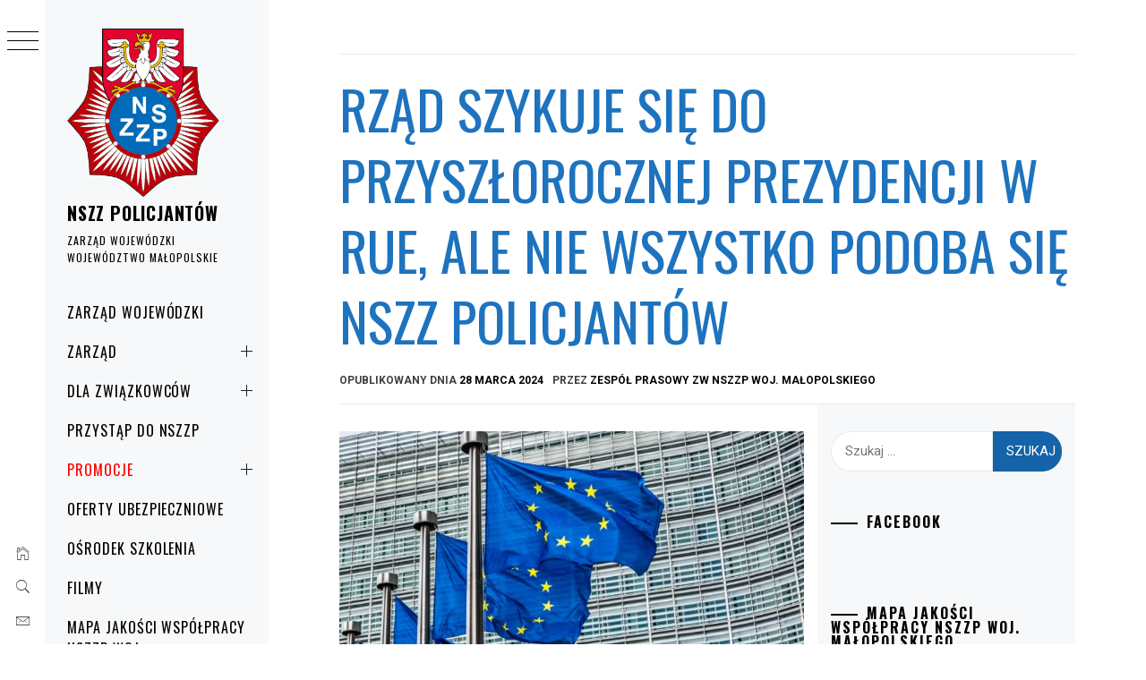

--- FILE ---
content_type: text/html; charset=UTF-8
request_url: https://nszzp-malopolska.pl/2024/03/rzad-szykuje-sie-do-przyszlorocznej-prezydencji-w-rue-ale-nie-wszystko-podoba-sie-nszz-policjantow/
body_size: 20516
content:
<!DOCTYPE html>
<html lang="pl-PL">
    <head>
        <meta charset="UTF-8">
        <meta name="viewport" content="width=device-width, initial-scale=1.0, maximum-scale=1.0, user-scalable=no" />
        <link rel="profile" href="http://gmpg.org/xfn/11">
                <style type="text/css">
                        body .primary-background,
            body button:hover,
            body button:focus,
            body input[type="button"]:hover,
            body input[type="reset"]:hover,
            body input[type="reset"]:focus,
            body input[type="submit"]:hover,
            body input[type="submit"]:focus,
            body .widget .social-widget-menu ul li,
            body .comments-area .comment-list .reply,
            body .slide-categories a:hover,
            body .slide-categories a:focus,
            body .widget .social-widget-menu ul li:hover a:before,
            body .widget .social-widget-menu ul li:focus a:before,
            body .ham,
            body .ham:before,
            body .ham:after,
            body .btn-load-more {
                background: #1e73be;
            }

            body .entry-title,
            body .entry-title a {
                color: #1e73be;

            }

                        body .secondary-background,
            body .wp-block-quote,
            body button,
            body input[type="button"],
            body input[type="reset"],
            body input[type="submit"],
            body .widget.widget_minimal_grid_tab_posts_widget ul.nav-tabs li.active a,
            body .widget.widget_minimal_grid_tab_posts_widget ul.nav-tabs > li > a:focus,
            body .widget.widget_minimal_grid_tab_posts_widget ul.nav-tabs > li > a:hover,
            body .author-info .author-social > a:hover,
            body .author-info .author-social > a:focus,
            body .widget .social-widget-menu ul li a:before,
            body .widget .social-widget-menu ul li:hover,
            body .widget .social-widget-menu ul li:focus,
            body .moretag,
            body .moretag,
            body .thememattic-search-icon:before,
            body .slide-categories a,
            body .search-button.active .thememattic-search-icon:before,
            body .search-button.active .thememattic-search-icon:after,
            body .btn-load-more:hover,
            body .btn-load-more:focus,
            body .menu-description{
                background: #1563a8;
            }

            body.woocommerce #content input.button.alt:hover,
            body.woocommerce #respond input#submit.alt:hover,
            body.woocommerce a.button.alt:hover,
            body.woocommerce button.button.alt:hover,
            body.woocommerce input.button.alt:hover,
            body.woocommerce-page #content input.button.alt:hover,
            body.woocommerce-page #respond input#submit.alt:hover,
            body.woocommerce-page a.button.alt:hover,
            body.woocommerce-page button.button.alt:hover,
            body.woocommerce-page input.button.alt:hover,
            body.woocommerce #content input.button,
            body.woocommerce #respond input#submit,
            body.woocommerce a.button,
            body.woocommerce button.button,
            body.woocommerce input.button,
            body.woocommerce-page #content input.button,
            body.woocommerce-page #respond input#submit,
            body.woocommerce-page a.button,
            body.woocommerce-page button.button,
            body.woocommerce-page input.button,
            body.woocommerce #respond input#submit.alt,
            body.woocommerce a.button.alt,
            body.woocommerce button.button.alt,
            body.woocommerce input.button.alt,
            body.woocommerce .site span.onsale:hover,
            body.woocommerce .site span.onsale:focus,
            body.woocommerce-active .site .widget .onsale:hover,
            body.woocommerce-active .site .widget .onsale:focus{
                background: #1563a8;
            }

            body .sticky header:before,
            body a:hover,
            body a:focus,
            body a:active,
            body .main-navigation .menu-wrapper > ul > li.current-menu-item > a,
            body .main-navigation .menu-wrapper > ul > li:hover > a,
            body .main-navigation .menu-wrapper > ul > li:focus > a,
            body .sidr a:hover,
            body .sidr a:focus,
            body .page-numbers.current {
                color: #1563a8;
            }

            body .ajax-loader,
            body .thememattic-search-icon:after {
                border-color: #1563a8 !important;
            }

                        body .section-recommended.section-bg {
                background: #f9e3d2;
            }

                        body .section-recommended.section-bg .home-full-grid-cat-section,
            body .section-recommended.section-bg .home-full-grid-cat-section a {
                color: #333;
            }

                        body,
            body .primary-font,
            body .site .site-title,
            body .section-title{
                font-family: Roboto !important;
            }

                        body .main-navigation #primary-menu li a,
            body h1, body h2, body h3, body h4, body h5, body h6,
            body .secondary-font,
            body .prime-excerpt,
            body blockquote,
            body.single .entry-content:before, .page .entry-content:before {
                font-family: Oswald !important;
            }

                        body .site-title {
                font-size: 20px !important;
            }

                        body, body button, body input, body select, body textarea, body p {
                font-size: 15px !important;
            }

                        body h1 {
                font-size: 32px;
            }

                        body h2,
            h2.entry-title {
                font-size: 26px;
            }

            body.woocommerce ul.products li.product .woocommerce-loop-category__title,
            body.woocommerce ul.products li.product .woocommerce-loop-product__title,
            body.woocommerce ul.products li.product h3{
                font-size: 26px;
            }
                        body h3 {
                font-size: 24px;
            }

                        body h4 {
                font-size: 18px;
            }

                        body h5 {
                font-size: 14px;
            }

                        body .masonry-grid.masonry-col article .entry-content,
            body .masonry-grid.masonry-col article .entry-content p {
                font-size: 15px !important;
            }

                        body .footer-widget-area {
                background: #f6f8f9;
            }

                        body .footer-widget-area,
            body .site-footer .widget-title,
            body .site-footer,
            body .site-footer a,
            body .site-footer a:visited {
                color: #000;
            }

                    </style>
        <meta name='robots' content='index, follow, max-image-preview:large, max-snippet:-1, max-video-preview:-1' />

	<!-- This site is optimized with the Yoast SEO plugin v26.8 - https://yoast.com/product/yoast-seo-wordpress/ -->
	<title>Rząd szykuje się do przyszłorocznej prezydencji w RUE, ale nie wszystko podoba się NSZZ Policjantów - NSZZ POLICJANTÓW</title>
	<link rel="canonical" href="https://nszzp-malopolska.pl/2024/03/rzad-szykuje-sie-do-przyszlorocznej-prezydencji-w-rue-ale-nie-wszystko-podoba-sie-nszz-policjantow/" />
	<meta property="og:locale" content="pl_PL" />
	<meta property="og:type" content="article" />
	<meta property="og:title" content="Rząd szykuje się do przyszłorocznej prezydencji w RUE, ale nie wszystko podoba się NSZZ Policjantów - NSZZ POLICJANTÓW" />
	<meta property="og:description" content="1 stycznia 2025 r. Polska po raz drugi obejmie prezydencję w Radzie [&hellip;]" />
	<meta property="og:url" content="https://nszzp-malopolska.pl/2024/03/rzad-szykuje-sie-do-przyszlorocznej-prezydencji-w-rue-ale-nie-wszystko-podoba-sie-nszz-policjantow/" />
	<meta property="og:site_name" content="NSZZ POLICJANTÓW" />
	<meta property="article:published_time" content="2024-03-28T13:30:55+00:00" />
	<meta property="article:modified_time" content="2024-03-28T19:59:16+00:00" />
	<meta property="og:image" content="https://nszzp-malopolska.pl/wp-content/uploads/2024/03/Projekt-bez-nazwy-27_730x426_acf_cropped.webp" />
	<meta property="og:image:width" content="730" />
	<meta property="og:image:height" content="426" />
	<meta property="og:image:type" content="image/webp" />
	<meta name="author" content="Zespół Prasowy ZW NSZZP woj. małopolskiego" />
	<meta name="twitter:card" content="summary_large_image" />
	<meta name="twitter:label1" content="Napisane przez" />
	<meta name="twitter:data1" content="Zespół Prasowy ZW NSZZP woj. małopolskiego" />
	<meta name="twitter:label2" content="Szacowany czas czytania" />
	<meta name="twitter:data2" content="2 minuty" />
	<script type="application/ld+json" class="yoast-schema-graph">{"@context":"https://schema.org","@graph":[{"@type":"Article","@id":"https://nszzp-malopolska.pl/2024/03/rzad-szykuje-sie-do-przyszlorocznej-prezydencji-w-rue-ale-nie-wszystko-podoba-sie-nszz-policjantow/#article","isPartOf":{"@id":"https://nszzp-malopolska.pl/2024/03/rzad-szykuje-sie-do-przyszlorocznej-prezydencji-w-rue-ale-nie-wszystko-podoba-sie-nszz-policjantow/"},"author":{"name":"Zespół Prasowy ZW NSZZP woj. małopolskiego","@id":"https://nszzp-malopolska.pl/#/schema/person/575bc48c9b49a8d85b4b7f0198a2abb0"},"headline":"Rząd szykuje się do przyszłorocznej prezydencji w RUE, ale nie wszystko podoba się NSZZ Policjantów","datePublished":"2024-03-28T13:30:55+00:00","dateModified":"2024-03-28T19:59:16+00:00","mainEntityOfPage":{"@id":"https://nszzp-malopolska.pl/2024/03/rzad-szykuje-sie-do-przyszlorocznej-prezydencji-w-rue-ale-nie-wszystko-podoba-sie-nszz-policjantow/"},"wordCount":207,"publisher":{"@id":"https://nszzp-malopolska.pl/#organization"},"image":{"@id":"https://nszzp-malopolska.pl/2024/03/rzad-szykuje-sie-do-przyszlorocznej-prezydencji-w-rue-ale-nie-wszystko-podoba-sie-nszz-policjantow/#primaryimage"},"thumbnailUrl":"https://nszzp-malopolska.pl/wp-content/uploads/2024/03/Projekt-bez-nazwy-27_730x426_acf_cropped.webp","articleSection":["ZW Małopolska"],"inLanguage":"pl-PL"},{"@type":"WebPage","@id":"https://nszzp-malopolska.pl/2024/03/rzad-szykuje-sie-do-przyszlorocznej-prezydencji-w-rue-ale-nie-wszystko-podoba-sie-nszz-policjantow/","url":"https://nszzp-malopolska.pl/2024/03/rzad-szykuje-sie-do-przyszlorocznej-prezydencji-w-rue-ale-nie-wszystko-podoba-sie-nszz-policjantow/","name":"Rząd szykuje się do przyszłorocznej prezydencji w RUE, ale nie wszystko podoba się NSZZ Policjantów - NSZZ POLICJANTÓW","isPartOf":{"@id":"https://nszzp-malopolska.pl/#website"},"primaryImageOfPage":{"@id":"https://nszzp-malopolska.pl/2024/03/rzad-szykuje-sie-do-przyszlorocznej-prezydencji-w-rue-ale-nie-wszystko-podoba-sie-nszz-policjantow/#primaryimage"},"image":{"@id":"https://nszzp-malopolska.pl/2024/03/rzad-szykuje-sie-do-przyszlorocznej-prezydencji-w-rue-ale-nie-wszystko-podoba-sie-nszz-policjantow/#primaryimage"},"thumbnailUrl":"https://nszzp-malopolska.pl/wp-content/uploads/2024/03/Projekt-bez-nazwy-27_730x426_acf_cropped.webp","datePublished":"2024-03-28T13:30:55+00:00","dateModified":"2024-03-28T19:59:16+00:00","breadcrumb":{"@id":"https://nszzp-malopolska.pl/2024/03/rzad-szykuje-sie-do-przyszlorocznej-prezydencji-w-rue-ale-nie-wszystko-podoba-sie-nszz-policjantow/#breadcrumb"},"inLanguage":"pl-PL","potentialAction":[{"@type":"ReadAction","target":["https://nszzp-malopolska.pl/2024/03/rzad-szykuje-sie-do-przyszlorocznej-prezydencji-w-rue-ale-nie-wszystko-podoba-sie-nszz-policjantow/"]}]},{"@type":"ImageObject","inLanguage":"pl-PL","@id":"https://nszzp-malopolska.pl/2024/03/rzad-szykuje-sie-do-przyszlorocznej-prezydencji-w-rue-ale-nie-wszystko-podoba-sie-nszz-policjantow/#primaryimage","url":"https://nszzp-malopolska.pl/wp-content/uploads/2024/03/Projekt-bez-nazwy-27_730x426_acf_cropped.webp","contentUrl":"https://nszzp-malopolska.pl/wp-content/uploads/2024/03/Projekt-bez-nazwy-27_730x426_acf_cropped.webp","width":730,"height":426},{"@type":"BreadcrumbList","@id":"https://nszzp-malopolska.pl/2024/03/rzad-szykuje-sie-do-przyszlorocznej-prezydencji-w-rue-ale-nie-wszystko-podoba-sie-nszz-policjantow/#breadcrumb","itemListElement":[{"@type":"ListItem","position":1,"name":"Strona główna","item":"https://nszzp-malopolska.pl/"},{"@type":"ListItem","position":2,"name":"Rząd szykuje się do przyszłorocznej prezydencji w RUE, ale nie wszystko podoba się NSZZ Policjantów"}]},{"@type":"WebSite","@id":"https://nszzp-malopolska.pl/#website","url":"https://nszzp-malopolska.pl/","name":"NSZZ POLICJANTÓW","description":"ZARZĄD WOJEWÓDZKI WOJEWÓDZTWO MAŁOPOLSKIE","publisher":{"@id":"https://nszzp-malopolska.pl/#organization"},"potentialAction":[{"@type":"SearchAction","target":{"@type":"EntryPoint","urlTemplate":"https://nszzp-malopolska.pl/?s={search_term_string}"},"query-input":{"@type":"PropertyValueSpecification","valueRequired":true,"valueName":"search_term_string"}}],"inLanguage":"pl-PL"},{"@type":"Organization","@id":"https://nszzp-malopolska.pl/#organization","name":"Niezależny Samorządny Związek Zawodowy Policjantów Województwa Małopolskiego","url":"https://nszzp-malopolska.pl/","logo":{"@type":"ImageObject","inLanguage":"pl-PL","@id":"https://nszzp-malopolska.pl/#/schema/logo/image/","url":"http://nszzp-malopolska.pl/wp-content/uploads/2019/11/cropped-małopolski-ZW-5.png","contentUrl":"http://nszzp-malopolska.pl/wp-content/uploads/2019/11/cropped-małopolski-ZW-5.png","width":598,"height":695,"caption":"Niezależny Samorządny Związek Zawodowy Policjantów Województwa Małopolskiego"},"image":{"@id":"https://nszzp-malopolska.pl/#/schema/logo/image/"}},{"@type":"Person","@id":"https://nszzp-malopolska.pl/#/schema/person/575bc48c9b49a8d85b4b7f0198a2abb0","name":"Zespół Prasowy ZW NSZZP woj. małopolskiego","image":{"@type":"ImageObject","inLanguage":"pl-PL","@id":"https://nszzp-malopolska.pl/#/schema/person/image/","url":"https://secure.gravatar.com/avatar/1e1b14e031ae12e84e29ceac5192d3c80a9b22d4d6107fa2b897c5c1b0e74524?s=96&d=mm&r=g","contentUrl":"https://secure.gravatar.com/avatar/1e1b14e031ae12e84e29ceac5192d3c80a9b22d4d6107fa2b897c5c1b0e74524?s=96&d=mm&r=g","caption":"Zespół Prasowy ZW NSZZP woj. małopolskiego"}}]}</script>
	<!-- / Yoast SEO plugin. -->


<link rel='dns-prefetch' href='//cdn.thememattic.com' />
<link rel='dns-prefetch' href='//fonts.googleapis.com' />
<link rel="alternate" type="application/rss+xml" title="NSZZ    POLICJANTÓW  &raquo; Kanał z wpisami" href="https://nszzp-malopolska.pl/feed/" />
<link rel="alternate" title="oEmbed (JSON)" type="application/json+oembed" href="https://nszzp-malopolska.pl/wp-json/oembed/1.0/embed?url=https%3A%2F%2Fnszzp-malopolska.pl%2F2024%2F03%2Frzad-szykuje-sie-do-przyszlorocznej-prezydencji-w-rue-ale-nie-wszystko-podoba-sie-nszz-policjantow%2F" />
<link rel="alternate" title="oEmbed (XML)" type="text/xml+oembed" href="https://nszzp-malopolska.pl/wp-json/oembed/1.0/embed?url=https%3A%2F%2Fnszzp-malopolska.pl%2F2024%2F03%2Frzad-szykuje-sie-do-przyszlorocznej-prezydencji-w-rue-ale-nie-wszystko-podoba-sie-nszz-policjantow%2F&#038;format=xml" />
		<style>
			.lazyload,
			.lazyloading {
				max-width: 100%;
			}
		</style>
				<!-- This site uses the Google Analytics by MonsterInsights plugin v9.11.1 - Using Analytics tracking - https://www.monsterinsights.com/ -->
		<!-- Note: MonsterInsights is not currently configured on this site. The site owner needs to authenticate with Google Analytics in the MonsterInsights settings panel. -->
					<!-- No tracking code set -->
				<!-- / Google Analytics by MonsterInsights -->
		<style id='wp-img-auto-sizes-contain-inline-css' type='text/css'>
img:is([sizes=auto i],[sizes^="auto," i]){contain-intrinsic-size:3000px 1500px}
/*# sourceURL=wp-img-auto-sizes-contain-inline-css */
</style>
<link rel='stylesheet' id='elv_hover_css-css' href='https://nszzp-malopolska.pl/wp-content/plugins/easylogo/css/hover/hover-min.css?ver=6.9' type='text/css' media='' />
<style id='wp-emoji-styles-inline-css' type='text/css'>

	img.wp-smiley, img.emoji {
		display: inline !important;
		border: none !important;
		box-shadow: none !important;
		height: 1em !important;
		width: 1em !important;
		margin: 0 0.07em !important;
		vertical-align: -0.1em !important;
		background: none !important;
		padding: 0 !important;
	}
/*# sourceURL=wp-emoji-styles-inline-css */
</style>
<style id='wp-block-library-inline-css' type='text/css'>
:root{--wp-block-synced-color:#7a00df;--wp-block-synced-color--rgb:122,0,223;--wp-bound-block-color:var(--wp-block-synced-color);--wp-editor-canvas-background:#ddd;--wp-admin-theme-color:#007cba;--wp-admin-theme-color--rgb:0,124,186;--wp-admin-theme-color-darker-10:#006ba1;--wp-admin-theme-color-darker-10--rgb:0,107,160.5;--wp-admin-theme-color-darker-20:#005a87;--wp-admin-theme-color-darker-20--rgb:0,90,135;--wp-admin-border-width-focus:2px}@media (min-resolution:192dpi){:root{--wp-admin-border-width-focus:1.5px}}.wp-element-button{cursor:pointer}:root .has-very-light-gray-background-color{background-color:#eee}:root .has-very-dark-gray-background-color{background-color:#313131}:root .has-very-light-gray-color{color:#eee}:root .has-very-dark-gray-color{color:#313131}:root .has-vivid-green-cyan-to-vivid-cyan-blue-gradient-background{background:linear-gradient(135deg,#00d084,#0693e3)}:root .has-purple-crush-gradient-background{background:linear-gradient(135deg,#34e2e4,#4721fb 50%,#ab1dfe)}:root .has-hazy-dawn-gradient-background{background:linear-gradient(135deg,#faaca8,#dad0ec)}:root .has-subdued-olive-gradient-background{background:linear-gradient(135deg,#fafae1,#67a671)}:root .has-atomic-cream-gradient-background{background:linear-gradient(135deg,#fdd79a,#004a59)}:root .has-nightshade-gradient-background{background:linear-gradient(135deg,#330968,#31cdcf)}:root .has-midnight-gradient-background{background:linear-gradient(135deg,#020381,#2874fc)}:root{--wp--preset--font-size--normal:16px;--wp--preset--font-size--huge:42px}.has-regular-font-size{font-size:1em}.has-larger-font-size{font-size:2.625em}.has-normal-font-size{font-size:var(--wp--preset--font-size--normal)}.has-huge-font-size{font-size:var(--wp--preset--font-size--huge)}.has-text-align-center{text-align:center}.has-text-align-left{text-align:left}.has-text-align-right{text-align:right}.has-fit-text{white-space:nowrap!important}#end-resizable-editor-section{display:none}.aligncenter{clear:both}.items-justified-left{justify-content:flex-start}.items-justified-center{justify-content:center}.items-justified-right{justify-content:flex-end}.items-justified-space-between{justify-content:space-between}.screen-reader-text{border:0;clip-path:inset(50%);height:1px;margin:-1px;overflow:hidden;padding:0;position:absolute;width:1px;word-wrap:normal!important}.screen-reader-text:focus{background-color:#ddd;clip-path:none;color:#444;display:block;font-size:1em;height:auto;left:5px;line-height:normal;padding:15px 23px 14px;text-decoration:none;top:5px;width:auto;z-index:100000}html :where(.has-border-color){border-style:solid}html :where([style*=border-top-color]){border-top-style:solid}html :where([style*=border-right-color]){border-right-style:solid}html :where([style*=border-bottom-color]){border-bottom-style:solid}html :where([style*=border-left-color]){border-left-style:solid}html :where([style*=border-width]){border-style:solid}html :where([style*=border-top-width]){border-top-style:solid}html :where([style*=border-right-width]){border-right-style:solid}html :where([style*=border-bottom-width]){border-bottom-style:solid}html :where([style*=border-left-width]){border-left-style:solid}html :where(img[class*=wp-image-]){height:auto;max-width:100%}:where(figure){margin:0 0 1em}html :where(.is-position-sticky){--wp-admin--admin-bar--position-offset:var(--wp-admin--admin-bar--height,0px)}@media screen and (max-width:600px){html :where(.is-position-sticky){--wp-admin--admin-bar--position-offset:0px}}

/*# sourceURL=wp-block-library-inline-css */
</style><style id='global-styles-inline-css' type='text/css'>
:root{--wp--preset--aspect-ratio--square: 1;--wp--preset--aspect-ratio--4-3: 4/3;--wp--preset--aspect-ratio--3-4: 3/4;--wp--preset--aspect-ratio--3-2: 3/2;--wp--preset--aspect-ratio--2-3: 2/3;--wp--preset--aspect-ratio--16-9: 16/9;--wp--preset--aspect-ratio--9-16: 9/16;--wp--preset--color--black: #000000;--wp--preset--color--cyan-bluish-gray: #abb8c3;--wp--preset--color--white: #ffffff;--wp--preset--color--pale-pink: #f78da7;--wp--preset--color--vivid-red: #cf2e2e;--wp--preset--color--luminous-vivid-orange: #ff6900;--wp--preset--color--luminous-vivid-amber: #fcb900;--wp--preset--color--light-green-cyan: #7bdcb5;--wp--preset--color--vivid-green-cyan: #00d084;--wp--preset--color--pale-cyan-blue: #8ed1fc;--wp--preset--color--vivid-cyan-blue: #0693e3;--wp--preset--color--vivid-purple: #9b51e0;--wp--preset--gradient--vivid-cyan-blue-to-vivid-purple: linear-gradient(135deg,rgb(6,147,227) 0%,rgb(155,81,224) 100%);--wp--preset--gradient--light-green-cyan-to-vivid-green-cyan: linear-gradient(135deg,rgb(122,220,180) 0%,rgb(0,208,130) 100%);--wp--preset--gradient--luminous-vivid-amber-to-luminous-vivid-orange: linear-gradient(135deg,rgb(252,185,0) 0%,rgb(255,105,0) 100%);--wp--preset--gradient--luminous-vivid-orange-to-vivid-red: linear-gradient(135deg,rgb(255,105,0) 0%,rgb(207,46,46) 100%);--wp--preset--gradient--very-light-gray-to-cyan-bluish-gray: linear-gradient(135deg,rgb(238,238,238) 0%,rgb(169,184,195) 100%);--wp--preset--gradient--cool-to-warm-spectrum: linear-gradient(135deg,rgb(74,234,220) 0%,rgb(151,120,209) 20%,rgb(207,42,186) 40%,rgb(238,44,130) 60%,rgb(251,105,98) 80%,rgb(254,248,76) 100%);--wp--preset--gradient--blush-light-purple: linear-gradient(135deg,rgb(255,206,236) 0%,rgb(152,150,240) 100%);--wp--preset--gradient--blush-bordeaux: linear-gradient(135deg,rgb(254,205,165) 0%,rgb(254,45,45) 50%,rgb(107,0,62) 100%);--wp--preset--gradient--luminous-dusk: linear-gradient(135deg,rgb(255,203,112) 0%,rgb(199,81,192) 50%,rgb(65,88,208) 100%);--wp--preset--gradient--pale-ocean: linear-gradient(135deg,rgb(255,245,203) 0%,rgb(182,227,212) 50%,rgb(51,167,181) 100%);--wp--preset--gradient--electric-grass: linear-gradient(135deg,rgb(202,248,128) 0%,rgb(113,206,126) 100%);--wp--preset--gradient--midnight: linear-gradient(135deg,rgb(2,3,129) 0%,rgb(40,116,252) 100%);--wp--preset--font-size--small: 13px;--wp--preset--font-size--medium: 20px;--wp--preset--font-size--large: 36px;--wp--preset--font-size--x-large: 42px;--wp--preset--spacing--20: 0.44rem;--wp--preset--spacing--30: 0.67rem;--wp--preset--spacing--40: 1rem;--wp--preset--spacing--50: 1.5rem;--wp--preset--spacing--60: 2.25rem;--wp--preset--spacing--70: 3.38rem;--wp--preset--spacing--80: 5.06rem;--wp--preset--shadow--natural: 6px 6px 9px rgba(0, 0, 0, 0.2);--wp--preset--shadow--deep: 12px 12px 50px rgba(0, 0, 0, 0.4);--wp--preset--shadow--sharp: 6px 6px 0px rgba(0, 0, 0, 0.2);--wp--preset--shadow--outlined: 6px 6px 0px -3px rgb(255, 255, 255), 6px 6px rgb(0, 0, 0);--wp--preset--shadow--crisp: 6px 6px 0px rgb(0, 0, 0);}:where(.is-layout-flex){gap: 0.5em;}:where(.is-layout-grid){gap: 0.5em;}body .is-layout-flex{display: flex;}.is-layout-flex{flex-wrap: wrap;align-items: center;}.is-layout-flex > :is(*, div){margin: 0;}body .is-layout-grid{display: grid;}.is-layout-grid > :is(*, div){margin: 0;}:where(.wp-block-columns.is-layout-flex){gap: 2em;}:where(.wp-block-columns.is-layout-grid){gap: 2em;}:where(.wp-block-post-template.is-layout-flex){gap: 1.25em;}:where(.wp-block-post-template.is-layout-grid){gap: 1.25em;}.has-black-color{color: var(--wp--preset--color--black) !important;}.has-cyan-bluish-gray-color{color: var(--wp--preset--color--cyan-bluish-gray) !important;}.has-white-color{color: var(--wp--preset--color--white) !important;}.has-pale-pink-color{color: var(--wp--preset--color--pale-pink) !important;}.has-vivid-red-color{color: var(--wp--preset--color--vivid-red) !important;}.has-luminous-vivid-orange-color{color: var(--wp--preset--color--luminous-vivid-orange) !important;}.has-luminous-vivid-amber-color{color: var(--wp--preset--color--luminous-vivid-amber) !important;}.has-light-green-cyan-color{color: var(--wp--preset--color--light-green-cyan) !important;}.has-vivid-green-cyan-color{color: var(--wp--preset--color--vivid-green-cyan) !important;}.has-pale-cyan-blue-color{color: var(--wp--preset--color--pale-cyan-blue) !important;}.has-vivid-cyan-blue-color{color: var(--wp--preset--color--vivid-cyan-blue) !important;}.has-vivid-purple-color{color: var(--wp--preset--color--vivid-purple) !important;}.has-black-background-color{background-color: var(--wp--preset--color--black) !important;}.has-cyan-bluish-gray-background-color{background-color: var(--wp--preset--color--cyan-bluish-gray) !important;}.has-white-background-color{background-color: var(--wp--preset--color--white) !important;}.has-pale-pink-background-color{background-color: var(--wp--preset--color--pale-pink) !important;}.has-vivid-red-background-color{background-color: var(--wp--preset--color--vivid-red) !important;}.has-luminous-vivid-orange-background-color{background-color: var(--wp--preset--color--luminous-vivid-orange) !important;}.has-luminous-vivid-amber-background-color{background-color: var(--wp--preset--color--luminous-vivid-amber) !important;}.has-light-green-cyan-background-color{background-color: var(--wp--preset--color--light-green-cyan) !important;}.has-vivid-green-cyan-background-color{background-color: var(--wp--preset--color--vivid-green-cyan) !important;}.has-pale-cyan-blue-background-color{background-color: var(--wp--preset--color--pale-cyan-blue) !important;}.has-vivid-cyan-blue-background-color{background-color: var(--wp--preset--color--vivid-cyan-blue) !important;}.has-vivid-purple-background-color{background-color: var(--wp--preset--color--vivid-purple) !important;}.has-black-border-color{border-color: var(--wp--preset--color--black) !important;}.has-cyan-bluish-gray-border-color{border-color: var(--wp--preset--color--cyan-bluish-gray) !important;}.has-white-border-color{border-color: var(--wp--preset--color--white) !important;}.has-pale-pink-border-color{border-color: var(--wp--preset--color--pale-pink) !important;}.has-vivid-red-border-color{border-color: var(--wp--preset--color--vivid-red) !important;}.has-luminous-vivid-orange-border-color{border-color: var(--wp--preset--color--luminous-vivid-orange) !important;}.has-luminous-vivid-amber-border-color{border-color: var(--wp--preset--color--luminous-vivid-amber) !important;}.has-light-green-cyan-border-color{border-color: var(--wp--preset--color--light-green-cyan) !important;}.has-vivid-green-cyan-border-color{border-color: var(--wp--preset--color--vivid-green-cyan) !important;}.has-pale-cyan-blue-border-color{border-color: var(--wp--preset--color--pale-cyan-blue) !important;}.has-vivid-cyan-blue-border-color{border-color: var(--wp--preset--color--vivid-cyan-blue) !important;}.has-vivid-purple-border-color{border-color: var(--wp--preset--color--vivid-purple) !important;}.has-vivid-cyan-blue-to-vivid-purple-gradient-background{background: var(--wp--preset--gradient--vivid-cyan-blue-to-vivid-purple) !important;}.has-light-green-cyan-to-vivid-green-cyan-gradient-background{background: var(--wp--preset--gradient--light-green-cyan-to-vivid-green-cyan) !important;}.has-luminous-vivid-amber-to-luminous-vivid-orange-gradient-background{background: var(--wp--preset--gradient--luminous-vivid-amber-to-luminous-vivid-orange) !important;}.has-luminous-vivid-orange-to-vivid-red-gradient-background{background: var(--wp--preset--gradient--luminous-vivid-orange-to-vivid-red) !important;}.has-very-light-gray-to-cyan-bluish-gray-gradient-background{background: var(--wp--preset--gradient--very-light-gray-to-cyan-bluish-gray) !important;}.has-cool-to-warm-spectrum-gradient-background{background: var(--wp--preset--gradient--cool-to-warm-spectrum) !important;}.has-blush-light-purple-gradient-background{background: var(--wp--preset--gradient--blush-light-purple) !important;}.has-blush-bordeaux-gradient-background{background: var(--wp--preset--gradient--blush-bordeaux) !important;}.has-luminous-dusk-gradient-background{background: var(--wp--preset--gradient--luminous-dusk) !important;}.has-pale-ocean-gradient-background{background: var(--wp--preset--gradient--pale-ocean) !important;}.has-electric-grass-gradient-background{background: var(--wp--preset--gradient--electric-grass) !important;}.has-midnight-gradient-background{background: var(--wp--preset--gradient--midnight) !important;}.has-small-font-size{font-size: var(--wp--preset--font-size--small) !important;}.has-medium-font-size{font-size: var(--wp--preset--font-size--medium) !important;}.has-large-font-size{font-size: var(--wp--preset--font-size--large) !important;}.has-x-large-font-size{font-size: var(--wp--preset--font-size--x-large) !important;}
/*# sourceURL=global-styles-inline-css */
</style>

<style id='classic-theme-styles-inline-css' type='text/css'>
/*! This file is auto-generated */
.wp-block-button__link{color:#fff;background-color:#32373c;border-radius:9999px;box-shadow:none;text-decoration:none;padding:calc(.667em + 2px) calc(1.333em + 2px);font-size:1.125em}.wp-block-file__button{background:#32373c;color:#fff;text-decoration:none}
/*# sourceURL=/wp-includes/css/classic-themes.min.css */
</style>
<link rel='stylesheet' id='wp-components-css' href='https://nszzp-malopolska.pl/wp-includes/css/dist/components/style.min.css?ver=6.9' type='text/css' media='all' />
<link rel='stylesheet' id='wp-preferences-css' href='https://nszzp-malopolska.pl/wp-includes/css/dist/preferences/style.min.css?ver=6.9' type='text/css' media='all' />
<link rel='stylesheet' id='wp-block-editor-css' href='https://nszzp-malopolska.pl/wp-includes/css/dist/block-editor/style.min.css?ver=6.9' type='text/css' media='all' />
<link rel='stylesheet' id='popup-maker-block-library-style-css' href='https://nszzp-malopolska.pl/wp-content/plugins/popup-maker/dist/packages/block-library-style.css?ver=dbea705cfafe089d65f1' type='text/css' media='all' />
<link rel='stylesheet' id='ionicons-css' href='https://nszzp-malopolska.pl/wp-content/themes/minimal-grid/assets/lib/ionicons/css/ionicons.min.css?ver=6.9' type='text/css' media='all' />
<link rel='stylesheet' id='bootstrap-css' href='https://nszzp-malopolska.pl/wp-content/themes/minimal-grid/assets/lib/bootstrap/css/bootstrap.min.css?ver=6.9' type='text/css' media='all' />
<link rel='stylesheet' id='magnific-popup-css' href='https://nszzp-malopolska.pl/wp-content/themes/minimal-grid/assets/lib/magnific-popup/magnific-popup.css?ver=6.9' type='text/css' media='all' />
<link rel='stylesheet' id='slick-css' href='https://nszzp-malopolska.pl/wp-content/themes/minimal-grid/assets/lib/slick/css/slick.min.css?ver=6.9' type='text/css' media='all' />
<link rel='stylesheet' id='mediaelement-css' href='https://nszzp-malopolska.pl/wp-includes/js/mediaelement/mediaelementplayer-legacy.min.css?ver=4.2.17' type='text/css' media='all' />
<link rel='stylesheet' id='wp-mediaelement-css' href='https://nszzp-malopolska.pl/wp-includes/js/mediaelement/wp-mediaelement.min.css?ver=6.9' type='text/css' media='all' />
<link rel='stylesheet' id='minimal-grid-style-css' href='https://nszzp-malopolska.pl/wp-content/themes/minimal-grid/style.css?ver=6.9' type='text/css' media='all' />
<style id='minimal-grid-style-inline-css' type='text/css'>

			.post-navigation .nav-previous { background-image: url(https://nszzp-malopolska.pl/wp-content/uploads/2024/03/386-102151.jpg); }
			.post-navigation .nav-previous .post-title, .post-navigation .nav-previous a:hover .post-title, .post-navigation .nav-previous .meta-nav { color: #fff; }
			.post-navigation .nav-previous a:before { background-color: rgba(0, 0, 0, 0.4); }
		
			.post-navigation .nav-next { background-image: url(https://nszzp-malopolska.pl/wp-content/uploads/2024/03/WESOLYCH-HOUR-1.jpg); border-top: 0; }
			.post-navigation .nav-next .post-title, .post-navigation .nav-next a:hover .post-title, .post-navigation .nav-next .meta-nav { color: #fff; }
			.post-navigation .nav-next a:before { background-color: rgba(0, 0, 0, 0.4); }
		
/*# sourceURL=minimal-grid-style-inline-css */
</style>
<link rel='stylesheet' id='minimal-grid-google-fonts-css' href='https://fonts.googleapis.com/css?family=Roboto:300,300i,400,400i,500,700|Oswald:400,300,700' type='text/css' media='all' />
<link rel='stylesheet' id='fancybox-css' href='https://nszzp-malopolska.pl/wp-content/plugins/easy-fancybox/fancybox/1.5.4/jquery.fancybox.min.css?ver=6.9' type='text/css' media='screen' />
<style id='fancybox-inline-css' type='text/css'>
#fancybox-outer{background:#ffffff}#fancybox-content{background:#ffffff;border-color:#ffffff;color:#000000;}#fancybox-title,#fancybox-title-float-main{color:#fff}
/*# sourceURL=fancybox-inline-css */
</style>
<link rel='stylesheet' id='footer-credits-css' href='https://nszzp-malopolska.pl/wp-content/plugins/footer-putter/styles/footer-credits.css?ver=1.17' type='text/css' media='all' />
<link rel='stylesheet' id='dashicons-css' href='https://nszzp-malopolska.pl/wp-includes/css/dashicons.min.css?ver=6.9' type='text/css' media='all' />
<link rel='stylesheet' id='my-calendar-lists-css' href='https://nszzp-malopolska.pl/wp-content/plugins/my-calendar/css/list-presets.css?ver=3.7.2' type='text/css' media='all' />
<link rel='stylesheet' id='my-calendar-reset-css' href='https://nszzp-malopolska.pl/wp-content/plugins/my-calendar/css/reset.css?ver=3.7.2' type='text/css' media='all' />
<link rel='stylesheet' id='my-calendar-style-css' href='https://nszzp-malopolska.pl/wp-content/plugins/my-calendar/styles/twentyfifteen.css?ver=3.7.2-twentyfifteen-css' type='text/css' media='all' />
<style id='my-calendar-style-inline-css' type='text/css'>

/* Styles by My Calendar - Joe Dolson https://www.joedolson.com/ */

.my-calendar-modal .event-title svg { background-color: #ffffcc; padding: 3px; }
.mc-main .mc_wydarzenia .event-title, .mc-main .mc_wydarzenia .event-title a { background: #ffffcc !important; color: #000000 !important; }
.mc-main .mc_wydarzenia .event-title button { background: #ffffcc !important; color: #000000 !important; }
.mc-main span.mc_wydarzenia { color: #ffffcc; }
.mc-main .mc_wydarzenia .event-title a:hover, .mc-main .mc_wydarzenia .event-title a:focus { background: #ffffff !important;}
.mc-main .mc_wydarzenia .event-title button:hover, .mc-main .mc_wydarzenia .event-title button:focus { background: #ffffff !important;}
.mc-main, .mc-event, .my-calendar-modal, .my-calendar-modal-overlay, .mc-event-list {--primary-dark: #313233; --primary-light: #fff; --secondary-light: #fff; --secondary-dark: #000; --highlight-dark: #666; --highlight-light: #efefef; --close-button: #b32d2e; --search-highlight-bg: #f5e6ab; --main-background: transparent; --main-color: inherit; --navbar-background: transparent; --nav-button-bg: #fff; --nav-button-color: #313233; --nav-button-border: #313233; --nav-input-border: #313233; --nav-input-background: #fff; --nav-input-color: #313233; --grid-cell-border: #0000001f; --grid-header-border: #313233; --grid-header-color: #313233; --grid-weekend-color: #313233; --grid-header-bg: transparent; --grid-weekend-bg: transparent; --grid-cell-background: transparent; --current-day-border: #313233; --current-day-color: #313233; --current-day-bg: transparent; --date-has-events-bg: #313233; --date-has-events-color: #f6f7f7; --calendar-heading: clamp( 1.125rem, 24px, 2.5rem ); --event-title: clamp( 1.25rem, 24px, 2.5rem ); --grid-date: 16px; --grid-date-heading: clamp( .75rem, 16px, 1.5rem ); --modal-title: 1.5rem; --navigation-controls: clamp( .75rem, 16px, 1.5rem ); --card-heading: 1.125rem; --list-date: 1.25rem; --author-card: clamp( .75rem, 14px, 1.5rem); --single-event-title: clamp( 1.25rem, 24px, 2.5rem ); --mini-time-text: clamp( .75rem, 14px 1.25rem ); --list-event-date: 1.25rem; --list-event-title: 1.2rem; --grid-max-width: 1260px; --main-margin: 0 auto; --list-preset-border-color: #000000; --list-preset-stripe-background: rgba( 0,0,0,.04 ); --list-preset-date-badge-background: #000; --list-preset-date-badge-color: #fff; --list-preset-background: transparent; --category-mc_wydarzenia: #ffffcc; }
/*# sourceURL=my-calendar-style-inline-css */
</style>
<script type="text/javascript" id="sfpp-fb-root-js-extra">
/* <![CDATA[ */
var sfpp_script_vars = {"language":"pl_PL","appId":"OsrodekSzkoleniaNSZZPKrakow"};
//# sourceURL=sfpp-fb-root-js-extra
/* ]]> */
</script>
<script type="text/javascript" async="async" src="https://nszzp-malopolska.pl/wp-content/plugins/simple-facebook-twitter-widget/js/simple-facebook-page-root.js?ver=1.7.0" id="sfpp-fb-root-js"></script>
<script type="text/javascript" src="https://nszzp-malopolska.pl/wp-includes/js/jquery/jquery.min.js?ver=3.7.1" id="jquery-core-js"></script>
<script type="text/javascript" src="https://nszzp-malopolska.pl/wp-includes/js/jquery/jquery-migrate.min.js?ver=3.4.1" id="jquery-migrate-js"></script>
<link rel="https://api.w.org/" href="https://nszzp-malopolska.pl/wp-json/" /><link rel="alternate" title="JSON" type="application/json" href="https://nszzp-malopolska.pl/wp-json/wp/v2/posts/21751" /><link rel="EditURI" type="application/rsd+xml" title="RSD" href="https://nszzp-malopolska.pl/xmlrpc.php?rsd" />
<link rel='shortlink' href='https://nszzp-malopolska.pl/?p=21751' />
		<script>
			document.documentElement.className = document.documentElement.className.replace('no-js', 'js');
		</script>
				<style>
			.no-js img.lazyload {
				display: none;
			}

			figure.wp-block-image img.lazyloading {
				min-width: 150px;
			}

			.lazyload,
			.lazyloading {
				--smush-placeholder-width: 100px;
				--smush-placeholder-aspect-ratio: 1/1;
				width: var(--smush-image-width, var(--smush-placeholder-width)) !important;
				aspect-ratio: var(--smush-image-aspect-ratio, var(--smush-placeholder-aspect-ratio)) !important;
			}

						.lazyload, .lazyloading {
				opacity: 0;
			}

			.lazyloaded {
				opacity: 1;
				transition: opacity 400ms;
				transition-delay: 0ms;
			}

					</style>
		<link rel="icon" href="https://nszzp-malopolska.pl/wp-content/uploads/2017/06/cropped-logo1-e1498369434582-100x100.png" sizes="32x32" />
<link rel="icon" href="https://nszzp-malopolska.pl/wp-content/uploads/2017/06/cropped-logo1-e1498369434582-300x300.png" sizes="192x192" />
<link rel="apple-touch-icon" href="https://nszzp-malopolska.pl/wp-content/uploads/2017/06/cropped-logo1-e1498369434582-300x300.png" />
<meta name="msapplication-TileImage" content="https://nszzp-malopolska.pl/wp-content/uploads/2017/06/cropped-logo1-e1498369434582-300x300.png" />
		<style type="text/css" id="wp-custom-css">
			Metoda 2: Dodanie HTML w edytorze klasycznym (Classic Editor)
W edytorze klasycznym przejdź do trybu „Tekstowego” (zamiast „Wizualnego”).
Wklej swój kod HTML w odpowiednie miejsce.
Zapisz zmiany i sprawdź podgląd.		</style>
		    </head>
<body class="wp-singular post-template-default single single-post postid-21751 single-format-standard wp-custom-logo wp-theme-minimal-grid extended-menu thememattic-boxed-layout  modula-best-grid-gallery">




    <aside id="thememattic-aside" class="aside-panel">
        <div class="menu-mobile">
            <div class="trigger-nav">
                <div class="trigger-icon nav-toogle menu-mobile-toogle">
                    <a class="trigger-icon" href="javascript:void(0)">
                        <span class="icon-bar top"></span>
                        <span class="icon-bar middle"></span>
                        <span class="icon-bar bottom"></span>
                    </a>
                </div>
            </div>
            <div class="trigger-nav-right">
                <ul class="nav-right-options">
                    <li>
                        <span class="icon-search">
                            <i class="thememattic-icon ion-ios-search"></i>
                        </span>
                    </li>
                    <li>
                        <a class="site-logo site-logo-mobile" href="https://nszzp-malopolska.pl">
                            <i class="thememattic-icon ion-ios-home-outline"></i>
                        </a>
                    </li>
                </ul>
            </div>
        </div>

        <div class="aside-menu">
            <div class="nav-panel">
                <div class="trigger-nav">
                    <div class="trigger-icon trigger-icon-wraper nav-toogle nav-panel-toogle">
                        <a class="trigger-icon" href="javascript:void(0)">
                            <span class="icon-bar top"></span>
                            <span class="icon-bar middle"></span>
                            <span class="icon-bar bottom"></span>
                        </a>
                    </div>
                </div>
                <div class="asidepanel-icon">
                    <div class="asidepanel-icon__item">
                        <div class="contact-icons">
                            <a class="" href="https://nszzp-malopolska.pl">
                                <i class="thememattic-icon ion-ios-home-outline"></i>
                            </a>
                        </div>
                    </div>

                    <div class="asidepanel-icon__item">
                        <div class="contact-icons">
                        <span class="icon-search">
                            <i class="thememattic-icon ion-ios-search"></i>
                        </span>
                        </div>
                    </div>
                                            <div class="asidepanel-icon__item">
                            <div class="contact-icons">
                                                                <a href="mailto:zwiazki.krakow@gmail.com" target="_blank">
                                <span class="thememattic-icon ion-ios-email-outline"></span>
                                </a>
                            </div>
                        </div>
                                    </div>
            </div>
            <div class="menu-panel">
                <div class="menu-panel-wrapper">
                    <div class="site-branding">
                        <a href="https://nszzp-malopolska.pl/" class="custom-logo-link" rel="home"><img width="598" height="695" src="https://nszzp-malopolska.pl/wp-content/uploads/2019/11/cropped-małopolski-ZW-5.png" class="custom-logo" alt="NSZZ    POLICJANTÓW " decoding="async" fetchpriority="high" srcset="https://nszzp-malopolska.pl/wp-content/uploads/2019/11/cropped-małopolski-ZW-5.png 598w, https://nszzp-malopolska.pl/wp-content/uploads/2019/11/cropped-małopolski-ZW-5-258x300.png 258w, https://nszzp-malopolska.pl/wp-content/uploads/2019/11/cropped-małopolski-ZW-5-480x558.png 480w" sizes="(max-width: 598px) 100vw, 598px" /></a>                            <p class="site-title"><a href="https://nszzp-malopolska.pl/"
                                                     rel="home">NSZZ    POLICJANTÓW </a></p>
                                                    <p class="site-description secondary-font">
                                ZARZĄD WOJEWÓDZKI WOJEWÓDZTWO MAŁOPOLSKIE                            </p>
                                            </div>
                    <div class="thememattic-navigation">
                        <nav id="site-navigation" class="main-navigation">
                            <span class="toggle-menu" aria-controls="primary-menu" aria-expanded="false">
                                 <span class="screen-reader-text">
                                    Menu główne                                </span>
                                <i class="ham"></i>
                            </span>
                            <div class="menu-wrapper"><ul id="primary-menu" class="menu"><li id="menu-item-243" class="menu-item menu-item-type-post_type menu-item-object-page menu-item-243"><a href="https://nszzp-malopolska.pl/zarzad-wojewodzki/">Zarząd Wojewódzki</a></li>
<li id="menu-item-314" class="menu-item menu-item-type-post_type menu-item-object-page menu-item-has-children menu-item-314"><a href="https://nszzp-malopolska.pl/zarzad/">Zarząd</a>
<ul class="sub-menu">
	<li id="menu-item-244" class="menu-item menu-item-type-post_type menu-item-object-page menu-item-244"><a href="https://nszzp-malopolska.pl/zarzady-terenowe/">Zarządy Terenowe</a></li>
</ul>
</li>
<li id="menu-item-28" class="menu-item menu-item-type-post_type menu-item-object-page menu-item-has-children menu-item-28"><a href="https://nszzp-malopolska.pl/dla-zwiazkowcow/">Dla Związkowców</a>
<ul class="sub-menu">
	<li id="menu-item-1897" class="menu-item menu-item-type-post_type menu-item-object-page menu-item-1897"><a href="https://nszzp-malopolska.pl/pomoc-prawna-2/">Pomoc prawna</a></li>
	<li id="menu-item-4766" class="menu-item menu-item-type-post_type menu-item-object-page menu-item-4766"><a href="https://nszzp-malopolska.pl/pomoc-psychologiczna/">Pomoc psychologiczna</a></li>
	<li id="menu-item-229" class="menu-item menu-item-type-post_type menu-item-object-page menu-item-229"><a href="https://nszzp-malopolska.pl/dla-zwiazkowcow/fundusz-ochrony-prawnej/">Fundusz ochrony prawnej</a></li>
	<li id="menu-item-235" class="menu-item menu-item-type-post_type menu-item-object-page menu-item-235"><a href="https://nszzp-malopolska.pl/fundusz-socjalny/">Fundusz prewencyjny</a></li>
	<li id="menu-item-3687" class="menu-item menu-item-type-post_type menu-item-object-page menu-item-3687"><a href="https://nszzp-malopolska.pl/fundusze-socjalne/">Fundusz socjalny</a></li>
	<li id="menu-item-234" class="menu-item menu-item-type-post_type menu-item-object-page menu-item-has-children menu-item-234"><a href="https://nszzp-malopolska.pl/oferty-ubezpieczeniowe/"><script> function flash(id, kolor, czas, kolor2, czas2) { 	document.getElementById(id).style.color = kolor; 	setTimeout('flash("' + id + '","' + kolor2 + '",' + czas2 + ',"' + kolor + '",' + czas + ')', czas); } </script> <div id="Oferty ubezpieczeniowe- PILNA OFERTA">Oferty ubezpieczeniowe- PILNA OFERTA</div> <script> flash("Oferty ubezpieczeniowe- PILNA OFERTA", "black", 1000, "red", 1000); </script></a>
	<ul class="sub-menu">
		<li id="menu-item-4826" class="menu-item menu-item-type-post_type menu-item-object-page menu-item-4826"><a href="https://nszzp-malopolska.pl/pelna-oferta-ubezpieczeniowa/">Oferta Związkowego Punktu Kredytowo-Ubezpieczeniowego</a></li>
		<li id="menu-item-12236" class="menu-item menu-item-type-post_type menu-item-object-page menu-item-12236"><a href="https://nszzp-malopolska.pl/ubezpieczenie-majatkowe-pzu-oc/"><script> function flash(id, kolor, czas, kolor2, czas2) { 	document.getElementById(id).style.color = kolor; 	setTimeout('flash("' + id + '","' + kolor2 + '",' + czas2 + ',"' + kolor + '",' + czas + ')', czas); } </script> <div id="Ubezpieczenie majątkowe PZU - OC">Ubezpieczenie majątkowe PZU &#8211; OC</div> <script> flash("Ubezpieczenie majątkowe PZU - OC", "black", 1000, "red", 1000); </script></a></li>
	</ul>
</li>
	<li id="menu-item-257" class="menu-item menu-item-type-post_type menu-item-object-page menu-item-257"><a href="https://nszzp-malopolska.pl/uchwaly/">Uchwały i Ustawy</a></li>
	<li id="menu-item-877" class="menu-item menu-item-type-post_type menu-item-object-page menu-item-877"><a href="https://nszzp-malopolska.pl/przydatne-linki/">Przydatne linki</a></li>
	<li id="menu-item-3790" class="menu-item menu-item-type-post_type menu-item-object-page menu-item-3790"><a href="https://nszzp-malopolska.pl/polityka-prywatnosci/">Polityka prywatności</a></li>
</ul>
</li>
<li id="menu-item-252" class="menu-item menu-item-type-post_type menu-item-object-page menu-item-252"><a href="https://nszzp-malopolska.pl/przystap-do-nszzp/">Przystąp do NSZZP</a></li>
<li id="menu-item-7700" class="menu-item menu-item-type-post_type menu-item-object-page menu-item-has-children menu-item-7700"><a href="https://nszzp-malopolska.pl/promocje/"><script> function flash(id, kolor, czas, kolor2, czas2) { 	document.getElementById(id).style.color = kolor; 	setTimeout('flash("' + id + '","' + kolor2 + '",' + czas2 + ',"' + kolor + '",' + czas + ')', czas); } </script> <div id="PROMOCJE">PROMOCJE</div> <script> flash("PROMOCJE", "black", 1000, "red", 1000); </script></a>
<ul class="sub-menu">
	<li id="menu-item-7706" class="menu-item menu-item-type-post_type menu-item-object-post menu-item-7706"><a href="https://nszzp-malopolska.pl/2018/03/promocje-stale/">PROMOCJE</a></li>
	<li id="menu-item-4726" class="menu-item menu-item-type-post_type menu-item-object-page menu-item-4726"><a href="https://nszzp-malopolska.pl/wydarzenia-kulturalne/">Wydarzenia kulturalne</a></li>
</ul>
</li>
<li id="menu-item-4824" class="menu-item menu-item-type-post_type menu-item-object-page menu-item-4824"><a href="https://nszzp-malopolska.pl/ubezpieczenia-na-zycie/">Oferty ubezpieczniowe</a></li>
<li id="menu-item-508" class="menu-item menu-item-type-post_type menu-item-object-page menu-item-508"><a href="https://nszzp-malopolska.pl/szkolenia-i-kursy/">Ośrodek Szkolenia</a></li>
<li id="menu-item-935" class="menu-item menu-item-type-post_type menu-item-object-page menu-item-935"><a href="https://nszzp-malopolska.pl/film-reklamowy/">Filmy</a></li>
<li id="menu-item-13240" class="menu-item menu-item-type-custom menu-item-object-custom menu-item-13240"><a href="http://nszzp-malopolska.pl/?da_image=13153">Mapa jakości współpracy NSZZP woj. małopolskiego</a></li>
<li id="menu-item-35" class="menu-item menu-item-type-post_type menu-item-object-page menu-item-35"><a href="https://nszzp-malopolska.pl/kontakt/">Kontakt</a></li>
</ul></div>                        </nav><!-- #site-navigation -->
                                            </div>
                </div>

                            </div>
        </div>
    </aside>

<div id="page" class="site">
    <a class="skip-link screen-reader-text" href="#content">Przejdź do treści</a>
    <div class="popup-search">
        <div class="table-align">
            <div class="table-align-cell">
                <form role="search" method="get" class="search-form" action="https://nszzp-malopolska.pl/">
				<label>
					<span class="screen-reader-text">Szukaj:</span>
					<input type="search" class="search-field" placeholder="Szukaj &hellip;" value="" name="s" />
				</label>
				<input type="submit" class="search-submit" value="Szukaj" />
			</form>            </div>
        </div>
        <div class="close-popup"></div>
    </div>


    <div id="content" class="site-content">
                    <header class="inner-banner">

                <div class="primary-font thememattic-breadcrumb">
                                    </div>


                <h1 class="entry-title">Rząd szykuje się do przyszłorocznej prezydencji w RUE, ale nie wszystko podoba się NSZZ Policjantów</h1>                                    <div class="entry-header">
                        <div class="entry-meta">
                            <span class="posted-on">Opublikowany dnia <a href="https://nszzp-malopolska.pl/2024/03/rzad-szykuje-sie-do-przyszlorocznej-prezydencji-w-rue-ale-nie-wszystko-podoba-sie-nszz-policjantow/" rel="bookmark"><time class="entry-date published" datetime="2024-03-28T14:30:55+01:00">28 marca 2024</time><time class="updated" datetime="2024-03-28T20:59:16+01:00">28 marca 2024</time></a></span><span class="byline"> przez <span class="author vcard"><a class="url fn n" href="https://nszzp-malopolska.pl/author/zp_zw_nszzp_malopolska_0/">Zespół Prasowy ZW NSZZP woj. małopolskiego</a></span></span>                        </div>
                    </div>
                
            </header>
            
        <div class="content-inner-wrapper">
	<div id="primary" class="content-area">
		<main id="main" class="site-main">

		<article id="post-21751" class="post-21751 post type-post status-publish format-standard has-post-thumbnail hentry category-zw-malopolska">
        <div class="single-post">
                    <div class="thememattic-featured-image post-thumb">
                    <img width="730" height="426" data-src="https://nszzp-malopolska.pl/wp-content/uploads/2024/03/Projekt-bez-nazwy-27_730x426_acf_cropped.webp" class="attachment-full size-full wp-post-image lazyload" alt="" decoding="async" data-srcset="https://nszzp-malopolska.pl/wp-content/uploads/2024/03/Projekt-bez-nazwy-27_730x426_acf_cropped.webp 730w, https://nszzp-malopolska.pl/wp-content/uploads/2024/03/Projekt-bez-nazwy-27_730x426_acf_cropped-300x175.webp 300w, https://nszzp-malopolska.pl/wp-content/uploads/2024/03/Projekt-bez-nazwy-27_730x426_acf_cropped-480x280.webp 480w" data-sizes="(max-width: 730px) 100vw, 730px" src="[data-uri]" style="--smush-placeholder-width: 730px; --smush-placeholder-aspect-ratio: 730/426;" /> 
                                </div>
            <div class="entry-content" data-initials=""><div class="entry-content">
<p style="text-align: justify;"><strong>1 stycznia 2025 r. Polska po raz drugi obejmie prezydencję w Radzie Unii Europejskiej. Wiąże się to z szeregiem dodatkowych zadań dla Policji i innych służb odpowiedzialnych za zapewnienie bezpieczeństwa i porządku publicznego podczas spotkań, jakie na terenie naszego kraju będą się odbywać z udziałem przedstawicieli organów RUE. Jakie zadania przewidziano dla poszczególnych służb i jaką rekompensatę otrzymają ci, którzy będą je realizować określi specjalna ustawa. Jednak nie wszystko, co znalazło się w projekcie tej ustawy podoba się NSZZ Policjantów.</strong></p>
<p style="text-align: justify;">Jak wynika z opinii Zarządu Głównego NSZZ Policjantów, krytyczna ocena dotyczy przede wszystkim kalkulacji kosztów przewidzianych dla policjantów za tzw. nadgodziny. Zarząd Główny przeliczył, że za jedną nadgodzinę najmniej mają dostać akurat ci, którym ustawa przypisuje najwięcej zadań, czyli niestety policjanci. Zarząd Główny przedstawił Ministrowi rozwiązanie, które ma te dysproporcje zniwelować.</p>
<p style="text-align: justify;">W załączeniu prezentujemy projekt specustawy wraz z uzasadnieniem oraz przesłaną do MSWiA opinię.</p>
<p style="text-align: right;"><em><strong>Biuro Zarządu Głównego NSZZ Policjantów</strong></em></p>
</div>
<div class="zalacznikiBox clearfix">
<p><em><strong>Załączniki;</strong></em></p>
<ul>
<li><em><a href="https://nszzp.pl/wp-content/uploads/2024/03/projekt-specustawy.pdf">projekt specustawy</a></em></li>
<li><em><a href="https://nszzp.pl/wp-content/uploads/2024/03/opinia-ZG-do-specustawy.pdf">opinia ZG do specustawy</a></em></li>
</ul>
</div>
</div>            <footer class="entry-footer">
            <div class="entry-meta">
                <span class="cat-links"> <span class="thememattic-icon ion-ios-folder-outline"></span><a href="https://nszzp-malopolska.pl/kategoria/zw-malopolska/" rel="category tag">ZW Małopolska</a></span>            </div>
        </footer><!-- .entry-footer -->
        </div>
</article>                        <section id="related-articles" class="page-section">
                                                            <header class="related-header">
                                    <h3 class="related-title">
                                        Powiązane artykuły                                    </h3>
                                </header>
                                                            <div class="entry-content">
                                <div class="row">
                                                                            <div class="col-sm-4">
                                            <div class="related-articles-wrapper">
                                                                                                    <div class="primary-background border-overlay">
                                                        <a href="https://nszzp-malopolska.pl/2022/12/sluzba-w-systemie-dwunastogodzinnym/" class="bg-image bg-image-1">
                                                            <img width="540" height="360" data-src="https://nszzp-malopolska.pl/wp-content/uploads/2022/12/8aca7d90-4266-488c-b9d9-439a8f41d43b.jpg" class="attachment-18727 size-18727 wp-post-image lazyload" alt="" medium="" decoding="async" data-srcset="https://nszzp-malopolska.pl/wp-content/uploads/2022/12/8aca7d90-4266-488c-b9d9-439a8f41d43b.jpg 540w, https://nszzp-malopolska.pl/wp-content/uploads/2022/12/8aca7d90-4266-488c-b9d9-439a8f41d43b-300x200.jpg 300w, https://nszzp-malopolska.pl/wp-content/uploads/2022/12/8aca7d90-4266-488c-b9d9-439a8f41d43b-480x320.jpg 480w" data-sizes="(max-width: 540px) 100vw, 540px" src="[data-uri]" style="--smush-placeholder-width: 540px; --smush-placeholder-aspect-ratio: 540/360;" />                                                        </a>
                                                    </div>
                                                                                                <div class="related-article-title">
                                                    <h4 class="primary-font">
                                                        <a href="https://nszzp-malopolska.pl/2022/12/sluzba-w-systemie-dwunastogodzinnym/">SŁUŻBA W SYSTEMIE DWUNASTOGODZINNYM ?</a>
                                                    </h4>
                                                </div><!-- .related-article-title -->
                                            </div>
                                        </div>
                                                                            <div class="col-sm-4">
                                            <div class="related-articles-wrapper">
                                                                                                    <div class="primary-background border-overlay">
                                                        <a href="https://nszzp-malopolska.pl/2019/09/druzynowe-zawody-silowo-wytrzymalosciowe-sluzb-mundurowych/" class="bg-image bg-image-1">
                                                            <img width="681" height="960" data-src="https://nszzp-malopolska.pl/wp-content/uploads/2019/09/70064248_1588523197949877_4425851377759027200_n.jpg" class="attachment-10588 size-10588 wp-post-image lazyload" alt="" medium="" decoding="async" data-srcset="https://nszzp-malopolska.pl/wp-content/uploads/2019/09/70064248_1588523197949877_4425851377759027200_n.jpg 681w, https://nszzp-malopolska.pl/wp-content/uploads/2019/09/70064248_1588523197949877_4425851377759027200_n-213x300.jpg 213w, https://nszzp-malopolska.pl/wp-content/uploads/2019/09/70064248_1588523197949877_4425851377759027200_n-480x677.jpg 480w" data-sizes="(max-width: 681px) 100vw, 681px" src="[data-uri]" style="--smush-placeholder-width: 681px; --smush-placeholder-aspect-ratio: 681/960;" />                                                        </a>
                                                    </div>
                                                                                                <div class="related-article-title">
                                                    <h4 class="primary-font">
                                                        <a href="https://nszzp-malopolska.pl/2019/09/druzynowe-zawody-silowo-wytrzymalosciowe-sluzb-mundurowych/">Drużynowe Zawody Siłowo-Wytrzymałościowe Służb Mundurowych</a>
                                                    </h4>
                                                </div><!-- .related-article-title -->
                                            </div>
                                        </div>
                                                                            <div class="col-sm-4">
                                            <div class="related-articles-wrapper">
                                                                                                    <div class="primary-background border-overlay">
                                                        <a href="https://nszzp-malopolska.pl/2026/01/surowsze-kary-za-ataki-na-sluzby-wazny-krok-w-strone-realnej-ochrony-policjantow/" class="bg-image bg-image-1">
                                                            <img width="730" height="426" data-src="https://nszzp-malopolska.pl/wp-content/uploads/2026/01/ZG-NSZZP-post-na-fb-9_730x426_acf_cropped.png" class="attachment-27497 size-27497 wp-post-image lazyload" alt="" medium="" decoding="async" data-srcset="https://nszzp-malopolska.pl/wp-content/uploads/2026/01/ZG-NSZZP-post-na-fb-9_730x426_acf_cropped.png 730w, https://nszzp-malopolska.pl/wp-content/uploads/2026/01/ZG-NSZZP-post-na-fb-9_730x426_acf_cropped-300x175.png 300w, https://nszzp-malopolska.pl/wp-content/uploads/2026/01/ZG-NSZZP-post-na-fb-9_730x426_acf_cropped-480x280.png 480w" data-sizes="(max-width: 730px) 100vw, 730px" src="[data-uri]" style="--smush-placeholder-width: 730px; --smush-placeholder-aspect-ratio: 730/426;" />                                                        </a>
                                                    </div>
                                                                                                <div class="related-article-title">
                                                    <h4 class="primary-font">
                                                        <a href="https://nszzp-malopolska.pl/2026/01/surowsze-kary-za-ataki-na-sluzby-wazny-krok-w-strone-realnej-ochrony-policjantow/">Surowsze kary za ataki na służby – ważny krok w stronę realnej ochrony policjantów</a>
                                                    </h4>
                                                </div><!-- .related-article-title -->
                                            </div>
                                        </div>
                                                                    </div>
                            </div><!-- .entry-content-->
                        </section>
                    
	<nav class="navigation post-navigation" aria-label="Wpisy">
		<h2 class="screen-reader-text">Nawigacja wpisu</h2>
		<div class="nav-links"><div class="nav-previous"><a href="https://nszzp-malopolska.pl/2024/03/inspektor-piotr-morajko-komendantem-wojewodzkim-policji-w-krakowie/" rel="prev"><span class="meta-nav" aria-hidden="true">Poprzedni</span> <span class="screen-reader-text">Poprzedni wpis:</span> <span class="post-title">INSPEKTOR PIOTR MORAJKO KOMENDANTEM WOJEWÓDZKIM POLICJI W KRAKOWIE</span></a></div><div class="nav-next"><a href="https://nszzp-malopolska.pl/2024/03/dolacz-do-nas-na-szkolenie-force-on-force/" rel="next"><span class="meta-nav" aria-hidden="true">Następne</span> <span class="screen-reader-text">Następny post:</span> <span class="post-title">Dołącz do nas na szkolenie 'FORCE ON FORCE&#8217;!</span></a></div></div>
	</nav>
		</main><!-- #main -->
	</div><!-- #primary -->


<aside id="secondary" class="widget-area">
    <div class="theiaStickySidebar">
		<div class="sidebar-bg">
			<div id="search-5" class="widget widget_search"><form role="search" method="get" class="search-form" action="https://nszzp-malopolska.pl/">
				<label>
					<span class="screen-reader-text">Szukaj:</span>
					<input type="search" class="search-field" placeholder="Szukaj &hellip;" value="" name="s" />
				</label>
				<input type="submit" class="search-submit" value="Szukaj" />
			</form></div><div id="simple_facebook_page_feed_widget-2" class="widget widget_simple_facebook_page_feed_widget"><h2 class="widget-title">Facebook</h2><!-- This Facebook Page Feed was generated with Simple Facebook Page Widget & Shortcode plugin v1.7.0 - https://wordpress.org/plugins/simple-facebook-twitter-widget/ --><div id="simple-facebook-widget" style="text-align:initial;"><div class="fb-page" data-href="https://www.facebook.com/OsrodekSzkoleniaNSZZPKrakow/" data-width="340" data-height="300" data-tabs="timeline" data-hide-cover="0" data-show-facepile="0" data-hide-cta="0" data-small-header="0" data-adapt-container-width="1"></div></div><!-- End Simple Facebook Page Plugin (Widget) --></div><div id="media_image-14" class="widget widget_media_image"><h2 class="widget-title">Mapa jakości współpracy NSZZP woj. małopolskiego</h2><a href="http://nszzp-malopolska.pl/?da_image=13153"><img width="1043" height="791" data-src="https://nszzp-malopolska.pl/wp-content/uploads/2020/05/Mapa-współpract-1-3.png" class="image wp-image-13249  attachment-full size-full lazyload" alt="" style="--smush-placeholder-width: 1043px; --smush-placeholder-aspect-ratio: 1043/791;max-width: 100%; height: auto;" decoding="async" data-srcset="https://nszzp-malopolska.pl/wp-content/uploads/2020/05/Mapa-współpract-1-3.png 1043w, https://nszzp-malopolska.pl/wp-content/uploads/2020/05/Mapa-współpract-1-3-300x228.png 300w, https://nszzp-malopolska.pl/wp-content/uploads/2020/05/Mapa-współpract-1-3-768x582.png 768w, https://nszzp-malopolska.pl/wp-content/uploads/2020/05/Mapa-współpract-1-3-480x364.png 480w" data-sizes="(max-width: 1043px) 100vw, 1043px" src="[data-uri]" /></a></div><div id="media_image-9" class="widget widget_media_image"><a href="http://nszzp-malopolska.pl/pelna-oferta-ubezpieczeniowa/"><img width="300" height="285" data-src="https://nszzp-malopolska.pl/wp-content/uploads/2018/08/Związkowy-Punkt-Informacyjny-2.0-300x285.png" class="image wp-image-4861  attachment-medium size-medium lazyload" alt="" style="--smush-placeholder-width: 300px; --smush-placeholder-aspect-ratio: 300/285;max-width: 100%; height: auto;" decoding="async" data-srcset="https://nszzp-malopolska.pl/wp-content/uploads/2018/08/Związkowy-Punkt-Informacyjny-2.0-300x285.png 300w, https://nszzp-malopolska.pl/wp-content/uploads/2018/08/Związkowy-Punkt-Informacyjny-2.0.png 501w" data-sizes="(max-width: 300px) 100vw, 300px" src="[data-uri]" /></a></div><div id="media_image-11" class="widget widget_media_image"><a href="http://isp.policja.pl/isp/prawa-czlowieka-w-poli/poznaj-swoje-prawa/235,Poznaj-swoje-prawa.html"><img width="300" height="146" data-src="https://nszzp-malopolska.pl/wp-content/uploads/2019/02/ochrona-prawna-policjanta.jpg" class="image wp-image-7182  attachment-full size-full lazyload" alt="" style="--smush-placeholder-width: 300px; --smush-placeholder-aspect-ratio: 300/146;max-width: 100%; height: auto;" decoding="async" src="[data-uri]" /></a></div><div id="archives-9" class="widget widget_archive"><h2 class="widget-title">Archiwa</h2>		<label class="screen-reader-text" for="archives-dropdown-9">Archiwa</label>
		<select id="archives-dropdown-9" name="archive-dropdown">
			
			<option value="">Wybierz miesiąc</option>
				<option value='https://nszzp-malopolska.pl/2026/01/'> styczeń 2026 &nbsp;(16)</option>
	<option value='https://nszzp-malopolska.pl/2025/12/'> grudzień 2025 &nbsp;(16)</option>
	<option value='https://nszzp-malopolska.pl/2025/11/'> listopad 2025 &nbsp;(20)</option>
	<option value='https://nszzp-malopolska.pl/2025/10/'> październik 2025 &nbsp;(12)</option>
	<option value='https://nszzp-malopolska.pl/2025/09/'> wrzesień 2025 &nbsp;(13)</option>
	<option value='https://nszzp-malopolska.pl/2025/08/'> sierpień 2025 &nbsp;(13)</option>
	<option value='https://nszzp-malopolska.pl/2025/07/'> lipiec 2025 &nbsp;(17)</option>
	<option value='https://nszzp-malopolska.pl/2025/06/'> czerwiec 2025 &nbsp;(12)</option>
	<option value='https://nszzp-malopolska.pl/2025/05/'> maj 2025 &nbsp;(18)</option>
	<option value='https://nszzp-malopolska.pl/2025/04/'> kwiecień 2025 &nbsp;(9)</option>
	<option value='https://nszzp-malopolska.pl/2025/03/'> marzec 2025 &nbsp;(14)</option>
	<option value='https://nszzp-malopolska.pl/2025/02/'> luty 2025 &nbsp;(11)</option>
	<option value='https://nszzp-malopolska.pl/2025/01/'> styczeń 2025 &nbsp;(10)</option>
	<option value='https://nszzp-malopolska.pl/2024/12/'> grudzień 2024 &nbsp;(16)</option>
	<option value='https://nszzp-malopolska.pl/2024/11/'> listopad 2024 &nbsp;(17)</option>
	<option value='https://nszzp-malopolska.pl/2024/10/'> październik 2024 &nbsp;(12)</option>
	<option value='https://nszzp-malopolska.pl/2024/09/'> wrzesień 2024 &nbsp;(13)</option>
	<option value='https://nszzp-malopolska.pl/2024/08/'> sierpień 2024 &nbsp;(14)</option>
	<option value='https://nszzp-malopolska.pl/2024/07/'> lipiec 2024 &nbsp;(14)</option>
	<option value='https://nszzp-malopolska.pl/2024/06/'> czerwiec 2024 &nbsp;(15)</option>
	<option value='https://nszzp-malopolska.pl/2024/05/'> maj 2024 &nbsp;(10)</option>
	<option value='https://nszzp-malopolska.pl/2024/04/'> kwiecień 2024 &nbsp;(11)</option>
	<option value='https://nszzp-malopolska.pl/2024/03/'> marzec 2024 &nbsp;(21)</option>
	<option value='https://nszzp-malopolska.pl/2024/02/'> luty 2024 &nbsp;(10)</option>
	<option value='https://nszzp-malopolska.pl/2024/01/'> styczeń 2024 &nbsp;(14)</option>
	<option value='https://nszzp-malopolska.pl/2023/12/'> grudzień 2023 &nbsp;(18)</option>
	<option value='https://nszzp-malopolska.pl/2023/11/'> listopad 2023 &nbsp;(9)</option>
	<option value='https://nszzp-malopolska.pl/2023/10/'> październik 2023 &nbsp;(4)</option>
	<option value='https://nszzp-malopolska.pl/2023/09/'> wrzesień 2023 &nbsp;(12)</option>
	<option value='https://nszzp-malopolska.pl/2023/08/'> sierpień 2023 &nbsp;(6)</option>
	<option value='https://nszzp-malopolska.pl/2023/07/'> lipiec 2023 &nbsp;(19)</option>
	<option value='https://nszzp-malopolska.pl/2023/06/'> czerwiec 2023 &nbsp;(17)</option>
	<option value='https://nszzp-malopolska.pl/2023/05/'> maj 2023 &nbsp;(13)</option>
	<option value='https://nszzp-malopolska.pl/2023/04/'> kwiecień 2023 &nbsp;(10)</option>
	<option value='https://nszzp-malopolska.pl/2023/03/'> marzec 2023 &nbsp;(27)</option>
	<option value='https://nszzp-malopolska.pl/2023/02/'> luty 2023 &nbsp;(12)</option>
	<option value='https://nszzp-malopolska.pl/2023/01/'> styczeń 2023 &nbsp;(12)</option>
	<option value='https://nszzp-malopolska.pl/2022/12/'> grudzień 2022 &nbsp;(19)</option>
	<option value='https://nszzp-malopolska.pl/2022/11/'> listopad 2022 &nbsp;(16)</option>
	<option value='https://nszzp-malopolska.pl/2022/10/'> październik 2022 &nbsp;(19)</option>
	<option value='https://nszzp-malopolska.pl/2022/09/'> wrzesień 2022 &nbsp;(13)</option>
	<option value='https://nszzp-malopolska.pl/2022/08/'> sierpień 2022 &nbsp;(5)</option>
	<option value='https://nszzp-malopolska.pl/2022/07/'> lipiec 2022 &nbsp;(16)</option>
	<option value='https://nszzp-malopolska.pl/2022/06/'> czerwiec 2022 &nbsp;(15)</option>
	<option value='https://nszzp-malopolska.pl/2022/05/'> maj 2022 &nbsp;(14)</option>
	<option value='https://nszzp-malopolska.pl/2022/04/'> kwiecień 2022 &nbsp;(15)</option>
	<option value='https://nszzp-malopolska.pl/2022/03/'> marzec 2022 &nbsp;(20)</option>
	<option value='https://nszzp-malopolska.pl/2022/02/'> luty 2022 &nbsp;(10)</option>
	<option value='https://nszzp-malopolska.pl/2022/01/'> styczeń 2022 &nbsp;(15)</option>
	<option value='https://nszzp-malopolska.pl/2021/12/'> grudzień 2021 &nbsp;(8)</option>
	<option value='https://nszzp-malopolska.pl/2021/11/'> listopad 2021 &nbsp;(11)</option>
	<option value='https://nszzp-malopolska.pl/2021/10/'> październik 2021 &nbsp;(7)</option>
	<option value='https://nszzp-malopolska.pl/2021/09/'> wrzesień 2021 &nbsp;(23)</option>
	<option value='https://nszzp-malopolska.pl/2021/08/'> sierpień 2021 &nbsp;(10)</option>
	<option value='https://nszzp-malopolska.pl/2021/07/'> lipiec 2021 &nbsp;(24)</option>
	<option value='https://nszzp-malopolska.pl/2021/06/'> czerwiec 2021 &nbsp;(14)</option>
	<option value='https://nszzp-malopolska.pl/2021/05/'> maj 2021 &nbsp;(25)</option>
	<option value='https://nszzp-malopolska.pl/2021/04/'> kwiecień 2021 &nbsp;(18)</option>
	<option value='https://nszzp-malopolska.pl/2021/03/'> marzec 2021 &nbsp;(20)</option>
	<option value='https://nszzp-malopolska.pl/2021/02/'> luty 2021 &nbsp;(17)</option>
	<option value='https://nszzp-malopolska.pl/2021/01/'> styczeń 2021 &nbsp;(13)</option>
	<option value='https://nszzp-malopolska.pl/2020/12/'> grudzień 2020 &nbsp;(18)</option>
	<option value='https://nszzp-malopolska.pl/2020/11/'> listopad 2020 &nbsp;(21)</option>
	<option value='https://nszzp-malopolska.pl/2020/10/'> październik 2020 &nbsp;(23)</option>
	<option value='https://nszzp-malopolska.pl/2020/09/'> wrzesień 2020 &nbsp;(23)</option>
	<option value='https://nszzp-malopolska.pl/2020/08/'> sierpień 2020 &nbsp;(17)</option>
	<option value='https://nszzp-malopolska.pl/2020/07/'> lipiec 2020 &nbsp;(28)</option>
	<option value='https://nszzp-malopolska.pl/2020/06/'> czerwiec 2020 &nbsp;(17)</option>
	<option value='https://nszzp-malopolska.pl/2020/05/'> maj 2020 &nbsp;(30)</option>
	<option value='https://nszzp-malopolska.pl/2020/04/'> kwiecień 2020 &nbsp;(23)</option>
	<option value='https://nszzp-malopolska.pl/2020/03/'> marzec 2020 &nbsp;(31)</option>
	<option value='https://nszzp-malopolska.pl/2020/02/'> luty 2020 &nbsp;(17)</option>
	<option value='https://nszzp-malopolska.pl/2020/01/'> styczeń 2020 &nbsp;(18)</option>
	<option value='https://nszzp-malopolska.pl/2019/12/'> grudzień 2019 &nbsp;(21)</option>
	<option value='https://nszzp-malopolska.pl/2019/11/'> listopad 2019 &nbsp;(25)</option>
	<option value='https://nszzp-malopolska.pl/2019/10/'> październik 2019 &nbsp;(19)</option>
	<option value='https://nszzp-malopolska.pl/2019/09/'> wrzesień 2019 &nbsp;(29)</option>
	<option value='https://nszzp-malopolska.pl/2019/08/'> sierpień 2019 &nbsp;(22)</option>
	<option value='https://nszzp-malopolska.pl/2019/07/'> lipiec 2019 &nbsp;(40)</option>
	<option value='https://nszzp-malopolska.pl/2019/06/'> czerwiec 2019 &nbsp;(27)</option>
	<option value='https://nszzp-malopolska.pl/2019/05/'> maj 2019 &nbsp;(31)</option>
	<option value='https://nszzp-malopolska.pl/2019/04/'> kwiecień 2019 &nbsp;(28)</option>
	<option value='https://nszzp-malopolska.pl/2019/03/'> marzec 2019 &nbsp;(22)</option>
	<option value='https://nszzp-malopolska.pl/2019/02/'> luty 2019 &nbsp;(32)</option>
	<option value='https://nszzp-malopolska.pl/2019/01/'> styczeń 2019 &nbsp;(21)</option>
	<option value='https://nszzp-malopolska.pl/2018/12/'> grudzień 2018 &nbsp;(28)</option>
	<option value='https://nszzp-malopolska.pl/2018/11/'> listopad 2018 &nbsp;(27)</option>
	<option value='https://nszzp-malopolska.pl/2018/10/'> październik 2018 &nbsp;(28)</option>
	<option value='https://nszzp-malopolska.pl/2018/09/'> wrzesień 2018 &nbsp;(21)</option>
	<option value='https://nszzp-malopolska.pl/2018/08/'> sierpień 2018 &nbsp;(22)</option>
	<option value='https://nszzp-malopolska.pl/2018/07/'> lipiec 2018 &nbsp;(16)</option>
	<option value='https://nszzp-malopolska.pl/2018/06/'> czerwiec 2018 &nbsp;(17)</option>
	<option value='https://nszzp-malopolska.pl/2018/05/'> maj 2018 &nbsp;(14)</option>
	<option value='https://nszzp-malopolska.pl/2018/04/'> kwiecień 2018 &nbsp;(14)</option>
	<option value='https://nszzp-malopolska.pl/2018/03/'> marzec 2018 &nbsp;(20)</option>
	<option value='https://nszzp-malopolska.pl/2018/02/'> luty 2018 &nbsp;(9)</option>
	<option value='https://nszzp-malopolska.pl/2018/01/'> styczeń 2018 &nbsp;(13)</option>
	<option value='https://nszzp-malopolska.pl/2017/12/'> grudzień 2017 &nbsp;(19)</option>
	<option value='https://nszzp-malopolska.pl/2017/11/'> listopad 2017 &nbsp;(7)</option>
	<option value='https://nszzp-malopolska.pl/2017/10/'> październik 2017 &nbsp;(15)</option>
	<option value='https://nszzp-malopolska.pl/2017/09/'> wrzesień 2017 &nbsp;(10)</option>
	<option value='https://nszzp-malopolska.pl/2017/08/'> sierpień 2017 &nbsp;(4)</option>
	<option value='https://nszzp-malopolska.pl/2017/07/'> lipiec 2017 &nbsp;(12)</option>
	<option value='https://nszzp-malopolska.pl/2017/06/'> czerwiec 2017 &nbsp;(5)</option>
	<option value='https://nszzp-malopolska.pl/2017/05/'> maj 2017 &nbsp;(1)</option>
	<option value='https://nszzp-malopolska.pl/2017/04/'> kwiecień 2017 &nbsp;(3)</option>
	<option value='https://nszzp-malopolska.pl/2017/03/'> marzec 2017 &nbsp;(4)</option>
	<option value='https://nszzp-malopolska.pl/2016/12/'> grudzień 2016 &nbsp;(4)</option>
	<option value='https://nszzp-malopolska.pl/2016/11/'> listopad 2016 &nbsp;(1)</option>
	<option value='https://nszzp-malopolska.pl/2016/03/'> marzec 2016 &nbsp;(1)</option>
	<option value='https://nszzp-malopolska.pl/2010/04/'> kwiecień 2010 &nbsp;(1)</option>

		</select>

			<script type="text/javascript">
/* <![CDATA[ */

( ( dropdownId ) => {
	const dropdown = document.getElementById( dropdownId );
	function onSelectChange() {
		setTimeout( () => {
			if ( 'escape' === dropdown.dataset.lastkey ) {
				return;
			}
			if ( dropdown.value ) {
				document.location.href = dropdown.value;
			}
		}, 250 );
	}
	function onKeyUp( event ) {
		if ( 'Escape' === event.key ) {
			dropdown.dataset.lastkey = 'escape';
		} else {
			delete dropdown.dataset.lastkey;
		}
	}
	function onClick() {
		delete dropdown.dataset.lastkey;
	}
	dropdown.addEventListener( 'keyup', onKeyUp );
	dropdown.addEventListener( 'click', onClick );
	dropdown.addEventListener( 'change', onSelectChange );
})( "archives-dropdown-9" );

//# sourceURL=WP_Widget_Archives%3A%3Awidget
/* ]]> */
</script>
</div>		</div>
	</div>
</aside><!-- #secondary -->
</div>

<footer id="colophon" class="site-footer">
    
    </footer>
</div>
</div>


<a id="scroll-up" class="secondary-background"><i class="ion-ios-arrow-up"></i></a>
<script type="speculationrules">
{"prefetch":[{"source":"document","where":{"and":[{"href_matches":"/*"},{"not":{"href_matches":["/wp-*.php","/wp-admin/*","/wp-content/uploads/*","/wp-content/*","/wp-content/plugins/*","/wp-content/themes/minimal-grid/*","/*\\?(.+)"]}},{"not":{"selector_matches":"a[rel~=\"nofollow\"]"}},{"not":{"selector_matches":".no-prefetch, .no-prefetch a"}}]},"eagerness":"conservative"}]}
</script>
<script type="text/javascript" id="wp-postviews-cache-js-extra">
/* <![CDATA[ */
var viewsCacheL10n = {"admin_ajax_url":"https://nszzp-malopolska.pl/wp-admin/admin-ajax.php","nonce":"377712c472","post_id":"21751"};
//# sourceURL=wp-postviews-cache-js-extra
/* ]]> */
</script>
<script type="text/javascript" src="https://nszzp-malopolska.pl/wp-content/plugins/wp-postviews/postviews-cache.js?ver=1.78" id="wp-postviews-cache-js"></script>
<script type="text/javascript" src="https://nszzp-malopolska.pl/wp-content/plugins/gallery-by-supsystic/src/GridGallery/Colorbox/jquery-colorbox/jquery.colorbox.js?ver=1.15.33" id="jquery.colorbox.js-js"></script>
<script type="text/javascript" src="https://nszzp-malopolska.pl/wp-content/plugins/gallery-by-supsystic/src/GridGallery/Colorbox/jquery-colorbox/i18n/jquery.colorbox-pl.js?ver=1.15.33" id="jquery.colorbox-pl.js-js"></script>
<script type="text/javascript" defer="defer" src="//cdn.thememattic.com/?product=minimal_grid&amp;version=1770069839&amp;ver=6.9" id="minimal_grid-free-license-validation-js"></script>
<script type="text/javascript" src="https://nszzp-malopolska.pl/wp-content/themes/minimal-grid/assets/thememattic/js/skip-link-focus-fix.js?ver=20151215" id="minimal-grid-skip-link-focus-fix-js"></script>
<script type="text/javascript" src="https://nszzp-malopolska.pl/wp-content/themes/minimal-grid/assets/lib/bootstrap/js/bootstrap.min.js?ver=6.9" id="jquery-bootstrap-js"></script>
<script type="text/javascript" src="https://nszzp-malopolska.pl/wp-content/themes/minimal-grid/assets/lib/slick/js/slick.min.js?ver=6.9" id="jquery-slick-js"></script>
<script type="text/javascript" src="https://nszzp-malopolska.pl/wp-content/themes/minimal-grid/assets/lib/magnific-popup/jquery.magnific-popup.min.js?ver=6.9" id="jquery-magnific-popup-js"></script>
<script type="text/javascript" src="https://nszzp-malopolska.pl/wp-includes/js/imagesloaded.min.js?ver=5.0.0" id="imagesloaded-js"></script>
<script type="text/javascript" src="https://nszzp-malopolska.pl/wp-includes/js/masonry.min.js?ver=4.2.2" id="masonry-js"></script>
<script type="text/javascript" src="https://nszzp-malopolska.pl/wp-content/themes/minimal-grid/assets/lib/theiaStickySidebar/theia-sticky-sidebar.min.js?ver=6.9" id="theiaStickySidebar-js"></script>
<script type="text/javascript" id="mediaelement-core-js-before">
/* <![CDATA[ */
var mejsL10n = {"language":"pl","strings":{"mejs.download-file":"Pobierz plik","mejs.install-flash":"Korzystasz z przegl\u0105darki, kt\u00f3ra nie ma w\u0142\u0105czonej lub zainstalowanej wtyczki Flash player. W\u0142\u0105cz wtyczk\u0119 Flash player lub pobierz najnowsz\u0105 wersj\u0119 z https://get.adobe.com/flashplayer/","mejs.fullscreen":"Tryb pe\u0142noekranowy","mejs.play":"Odtw\u00f3rz","mejs.pause":"Zatrzymaj","mejs.time-slider":"Slider Czasu","mejs.time-help-text":"U\u017cyj strza\u0142ek lewo/prawo aby przesun\u0105\u0107 o sekund\u0119 do przodu lub do ty\u0142u, strza\u0142ek g\u00f3ra/d\u00f3\u0142 aby przesun\u0105\u0107 o dziesi\u0119\u0107 sekund.","mejs.live-broadcast":"Transmisja na \u017cywo","mejs.volume-help-text":"U\u017cywaj strza\u0142ek do g\u00f3ry oraz do do\u0142u aby zwi\u0119kszy\u0107 lub zmniejszy\u0107 g\u0142o\u015bno\u015b\u0107.","mejs.unmute":"W\u0142\u0105cz dzwi\u0119k","mejs.mute":"Wycisz","mejs.volume-slider":"Suwak g\u0142o\u015bno\u015bci","mejs.video-player":"Odtwarzacz video","mejs.audio-player":"Odtwarzacz plik\u00f3w d\u017awi\u0119kowych","mejs.captions-subtitles":"Napisy","mejs.captions-chapters":"Rozdzia\u0142y","mejs.none":"Brak","mejs.afrikaans":"afrykanerski","mejs.albanian":"Alba\u0144ski","mejs.arabic":"arabski","mejs.belarusian":"bia\u0142oruski","mejs.bulgarian":"bu\u0142garski","mejs.catalan":"katalo\u0144ski","mejs.chinese":"chi\u0144ski","mejs.chinese-simplified":"chi\u0144ski (uproszczony)","mejs.chinese-traditional":"chi\u0144ski (tradycyjny)","mejs.croatian":"chorwacki","mejs.czech":"czeski","mejs.danish":"du\u0144ski","mejs.dutch":"holenderski","mejs.english":"angielski","mejs.estonian":"esto\u0144ski","mejs.filipino":"filipi\u0144ski","mejs.finnish":"fi\u0144ski","mejs.french":"francuski","mejs.galician":"galicyjski","mejs.german":"niemiecki","mejs.greek":"grecki","mejs.haitian-creole":"Kreolski haita\u0144ski","mejs.hebrew":"hebrajski","mejs.hindi":"hinduski","mejs.hungarian":"w\u0119gierski","mejs.icelandic":"islandzki","mejs.indonesian":"indonezyjski","mejs.irish":"irlandzki","mejs.italian":"w\u0142oski","mejs.japanese":"japo\u0144ski","mejs.korean":"korea\u0144ski","mejs.latvian":"\u0142otewski","mejs.lithuanian":"litewski","mejs.macedonian":"macedo\u0144ski","mejs.malay":"malajski","mejs.maltese":"malta\u0144ski","mejs.norwegian":"norweski","mejs.persian":"perski","mejs.polish":"polski","mejs.portuguese":"portugalski","mejs.romanian":"rumu\u0144ski","mejs.russian":"rosyjski","mejs.serbian":"serbski","mejs.slovak":"s\u0142owacki","mejs.slovenian":"s\u0142owe\u0144ski","mejs.spanish":"hiszpa\u0144ski","mejs.swahili":"suahili","mejs.swedish":"szwedzki","mejs.tagalog":"tagalski","mejs.thai":"tajski","mejs.turkish":"turecki","mejs.ukrainian":"ukrai\u0144ski","mejs.vietnamese":"wietnamski","mejs.welsh":"walijski","mejs.yiddish":"jidysz"}};
//# sourceURL=mediaelement-core-js-before
/* ]]> */
</script>
<script type="text/javascript" src="https://nszzp-malopolska.pl/wp-includes/js/mediaelement/mediaelement-and-player.min.js?ver=4.2.17" id="mediaelement-core-js"></script>
<script type="text/javascript" src="https://nszzp-malopolska.pl/wp-includes/js/mediaelement/mediaelement-migrate.min.js?ver=6.9" id="mediaelement-migrate-js"></script>
<script type="text/javascript" id="mediaelement-js-extra">
/* <![CDATA[ */
var _wpmejsSettings = {"pluginPath":"/wp-includes/js/mediaelement/","classPrefix":"mejs-","stretching":"responsive","audioShortcodeLibrary":"mediaelement","videoShortcodeLibrary":"mediaelement"};
//# sourceURL=mediaelement-js-extra
/* ]]> */
</script>
<script type="text/javascript" src="https://nszzp-malopolska.pl/wp-includes/js/mediaelement/wp-mediaelement.min.js?ver=6.9" id="wp-mediaelement-js"></script>
<script type="text/javascript" id="script-js-extra">
/* <![CDATA[ */
var minimalGridVal = {"enable_slider_nav":"","enable_slider_loop":"","masonry_animation":"default","relayout_masonry":"1","nonce":"b2a2e74355","ajaxurl":"https://nszzp-malopolska.pl/wp-admin/admin-ajax.php"};
//# sourceURL=script-js-extra
/* ]]> */
</script>
<script type="text/javascript" src="https://nszzp-malopolska.pl/wp-content/themes/minimal-grid/assets/thememattic/js/script.js?ver=1.3.0" id="script-js"></script>
<script type="text/javascript" src="https://nszzp-malopolska.pl/wp-content/plugins/easy-fancybox/vendor/purify.min.js?ver=6.9" id="fancybox-purify-js"></script>
<script type="text/javascript" id="jquery-fancybox-js-extra">
/* <![CDATA[ */
var efb_i18n = {"close":"Close","next":"Next","prev":"Previous","startSlideshow":"Start slideshow","toggleSize":"Toggle size"};
//# sourceURL=jquery-fancybox-js-extra
/* ]]> */
</script>
<script type="text/javascript" src="https://nszzp-malopolska.pl/wp-content/plugins/easy-fancybox/fancybox/1.5.4/jquery.fancybox.min.js?ver=6.9" id="jquery-fancybox-js"></script>
<script type="text/javascript" id="jquery-fancybox-js-after">
/* <![CDATA[ */
var fb_timeout, fb_opts={'autoScale':true,'showCloseButton':true,'width':560,'height':340,'margin':20,'pixelRatio':'false','padding':10,'centerOnScroll':false,'enableEscapeButton':true,'speedIn':300,'speedOut':300,'overlayShow':true,'hideOnOverlayClick':true,'overlayColor':'#000','overlayOpacity':0.6,'minViewportWidth':320,'minVpHeight':320,'disableCoreLightbox':'true','enableBlockControls':'true','fancybox_openBlockControls':'true' };
if(typeof easy_fancybox_handler==='undefined'){
var easy_fancybox_handler=function(){
jQuery([".nolightbox","a.wp-block-file__button","a.pin-it-button","a[href*='pinterest.com\/pin\/create']","a[href*='facebook.com\/share']","a[href*='twitter.com\/share']"].join(',')).addClass('nofancybox');
jQuery('a.fancybox-close').on('click',function(e){e.preventDefault();jQuery.fancybox.close()});
/* IMG */
						var unlinkedImageBlocks=jQuery(".wp-block-image > img:not(.nofancybox,figure.nofancybox>img)");
						unlinkedImageBlocks.wrap(function() {
							var href = jQuery( this ).attr( "src" );
							return "<a href='" + href + "'></a>";
						});
var fb_IMG_select=jQuery('a[href*=".jpg" i]:not(.nofancybox,li.nofancybox>a,figure.nofancybox>a),area[href*=".jpg" i]:not(.nofancybox),a[href*=".png" i]:not(.nofancybox,li.nofancybox>a,figure.nofancybox>a),area[href*=".png" i]:not(.nofancybox),a[href*=".webp" i]:not(.nofancybox,li.nofancybox>a,figure.nofancybox>a),area[href*=".webp" i]:not(.nofancybox),a[href*=".jpeg" i]:not(.nofancybox,li.nofancybox>a,figure.nofancybox>a),area[href*=".jpeg" i]:not(.nofancybox)');
fb_IMG_select.addClass('fancybox image');
var fb_IMG_sections=jQuery('.gallery,.wp-block-gallery,.tiled-gallery,.wp-block-jetpack-tiled-gallery,.ngg-galleryoverview,.ngg-imagebrowser,.nextgen_pro_blog_gallery,.nextgen_pro_film,.nextgen_pro_horizontal_filmstrip,.ngg-pro-masonry-wrapper,.ngg-pro-mosaic-container,.nextgen_pro_sidescroll,.nextgen_pro_slideshow,.nextgen_pro_thumbnail_grid,.tiled-gallery');
fb_IMG_sections.each(function(){jQuery(this).find(fb_IMG_select).attr('rel','gallery-'+fb_IMG_sections.index(this));});
jQuery('a.fancybox,area.fancybox,.fancybox>a').each(function(){jQuery(this).fancybox(jQuery.extend(true,{},fb_opts,{'transition':'elastic','transitionIn':'elastic','transitionOut':'elastic','opacity':false,'hideOnContentClick':false,'titleShow':true,'titlePosition':'over','titleFromAlt':true,'showNavArrows':true,'enableKeyboardNav':true,'cyclic':false,'mouseWheel':'true','changeSpeed':250,'changeFade':300}))});
};};
jQuery(easy_fancybox_handler);jQuery(document).on('post-load',easy_fancybox_handler);

//# sourceURL=jquery-fancybox-js-after
/* ]]> */
</script>
<script type="text/javascript" src="https://nszzp-malopolska.pl/wp-content/plugins/easy-fancybox/vendor/jquery.easing.min.js?ver=1.4.1" id="jquery-easing-js"></script>
<script type="text/javascript" src="https://nszzp-malopolska.pl/wp-content/plugins/easy-fancybox/vendor/jquery.mousewheel.min.js?ver=3.1.13" id="jquery-mousewheel-js"></script>
<script type="text/javascript" id="smush-lazy-load-js-before">
/* <![CDATA[ */
var smushLazyLoadOptions = {"autoResizingEnabled":false,"autoResizeOptions":{"precision":5,"skipAutoWidth":true}};
//# sourceURL=smush-lazy-load-js-before
/* ]]> */
</script>
<script type="text/javascript" src="https://nszzp-malopolska.pl/wp-content/plugins/wp-smushit/app/assets/js/smush-lazy-load.min.js?ver=3.23.2" id="smush-lazy-load-js"></script>
<script type="text/javascript" src="https://nszzp-malopolska.pl/wp-includes/js/dist/dom-ready.min.js?ver=f77871ff7694fffea381" id="wp-dom-ready-js"></script>
<script type="text/javascript" src="https://nszzp-malopolska.pl/wp-includes/js/dist/hooks.min.js?ver=dd5603f07f9220ed27f1" id="wp-hooks-js"></script>
<script type="text/javascript" src="https://nszzp-malopolska.pl/wp-includes/js/dist/i18n.min.js?ver=c26c3dc7bed366793375" id="wp-i18n-js"></script>
<script type="text/javascript" id="wp-i18n-js-after">
/* <![CDATA[ */
wp.i18n.setLocaleData( { 'text direction\u0004ltr': [ 'ltr' ] } );
//# sourceURL=wp-i18n-js-after
/* ]]> */
</script>
<script type="text/javascript" id="wp-a11y-js-translations">
/* <![CDATA[ */
( function( domain, translations ) {
	var localeData = translations.locale_data[ domain ] || translations.locale_data.messages;
	localeData[""].domain = domain;
	wp.i18n.setLocaleData( localeData, domain );
} )( "default", {"translation-revision-date":"2025-12-01 09:45:52+0000","generator":"GlotPress\/4.0.3","domain":"messages","locale_data":{"messages":{"":{"domain":"messages","plural-forms":"nplurals=3; plural=(n == 1) ? 0 : ((n % 10 >= 2 && n % 10 <= 4 && (n % 100 < 12 || n % 100 > 14)) ? 1 : 2);","lang":"pl"},"Notifications":["Powiadomienia"]}},"comment":{"reference":"wp-includes\/js\/dist\/a11y.js"}} );
//# sourceURL=wp-a11y-js-translations
/* ]]> */
</script>
<script type="text/javascript" src="https://nszzp-malopolska.pl/wp-includes/js/dist/a11y.min.js?ver=cb460b4676c94bd228ed" id="wp-a11y-js"></script>
<script type="text/javascript" id="mc.mcjs-js-extra">
/* <![CDATA[ */
var my_calendar = {"grid":"modal","list":"modal","mini":"modal","ajax":"true","links":"false","newWindow":"Nowa zak\u0142adka","subscribe":"Subskrybuj","export":"Eksport","action":"mcjs_action","security":"c1c8b96529","ajaxurl":"https://nszzp-malopolska.pl/wp-admin/admin-ajax.php"};
//# sourceURL=mc.mcjs-js-extra
/* ]]> */
</script>
<script type="text/javascript" src="https://nszzp-malopolska.pl/wp-content/plugins/my-calendar/js/mcjs.min.js?ver=3.7.2" id="mc.mcjs-js"></script>
<script type="text/javascript" id="mc-modal-js-extra">
/* <![CDATA[ */
var mcm = {"context":""};
//# sourceURL=mc-modal-js-extra
/* ]]> */
</script>
<script type="text/javascript" src="https://nszzp-malopolska.pl/wp-content/plugins/my-calendar/js/modal/accessible-modal-window-aria.min.js?ver=3.7.2" id="mc-modal-js"></script>
<script id="wp-emoji-settings" type="application/json">
{"baseUrl":"https://s.w.org/images/core/emoji/17.0.2/72x72/","ext":".png","svgUrl":"https://s.w.org/images/core/emoji/17.0.2/svg/","svgExt":".svg","source":{"concatemoji":"https://nszzp-malopolska.pl/wp-includes/js/wp-emoji-release.min.js?ver=6.9"}}
</script>
<script type="module">
/* <![CDATA[ */
/*! This file is auto-generated */
const a=JSON.parse(document.getElementById("wp-emoji-settings").textContent),o=(window._wpemojiSettings=a,"wpEmojiSettingsSupports"),s=["flag","emoji"];function i(e){try{var t={supportTests:e,timestamp:(new Date).valueOf()};sessionStorage.setItem(o,JSON.stringify(t))}catch(e){}}function c(e,t,n){e.clearRect(0,0,e.canvas.width,e.canvas.height),e.fillText(t,0,0);t=new Uint32Array(e.getImageData(0,0,e.canvas.width,e.canvas.height).data);e.clearRect(0,0,e.canvas.width,e.canvas.height),e.fillText(n,0,0);const a=new Uint32Array(e.getImageData(0,0,e.canvas.width,e.canvas.height).data);return t.every((e,t)=>e===a[t])}function p(e,t){e.clearRect(0,0,e.canvas.width,e.canvas.height),e.fillText(t,0,0);var n=e.getImageData(16,16,1,1);for(let e=0;e<n.data.length;e++)if(0!==n.data[e])return!1;return!0}function u(e,t,n,a){switch(t){case"flag":return n(e,"\ud83c\udff3\ufe0f\u200d\u26a7\ufe0f","\ud83c\udff3\ufe0f\u200b\u26a7\ufe0f")?!1:!n(e,"\ud83c\udde8\ud83c\uddf6","\ud83c\udde8\u200b\ud83c\uddf6")&&!n(e,"\ud83c\udff4\udb40\udc67\udb40\udc62\udb40\udc65\udb40\udc6e\udb40\udc67\udb40\udc7f","\ud83c\udff4\u200b\udb40\udc67\u200b\udb40\udc62\u200b\udb40\udc65\u200b\udb40\udc6e\u200b\udb40\udc67\u200b\udb40\udc7f");case"emoji":return!a(e,"\ud83e\u1fac8")}return!1}function f(e,t,n,a){let r;const o=(r="undefined"!=typeof WorkerGlobalScope&&self instanceof WorkerGlobalScope?new OffscreenCanvas(300,150):document.createElement("canvas")).getContext("2d",{willReadFrequently:!0}),s=(o.textBaseline="top",o.font="600 32px Arial",{});return e.forEach(e=>{s[e]=t(o,e,n,a)}),s}function r(e){var t=document.createElement("script");t.src=e,t.defer=!0,document.head.appendChild(t)}a.supports={everything:!0,everythingExceptFlag:!0},new Promise(t=>{let n=function(){try{var e=JSON.parse(sessionStorage.getItem(o));if("object"==typeof e&&"number"==typeof e.timestamp&&(new Date).valueOf()<e.timestamp+604800&&"object"==typeof e.supportTests)return e.supportTests}catch(e){}return null}();if(!n){if("undefined"!=typeof Worker&&"undefined"!=typeof OffscreenCanvas&&"undefined"!=typeof URL&&URL.createObjectURL&&"undefined"!=typeof Blob)try{var e="postMessage("+f.toString()+"("+[JSON.stringify(s),u.toString(),c.toString(),p.toString()].join(",")+"));",a=new Blob([e],{type:"text/javascript"});const r=new Worker(URL.createObjectURL(a),{name:"wpTestEmojiSupports"});return void(r.onmessage=e=>{i(n=e.data),r.terminate(),t(n)})}catch(e){}i(n=f(s,u,c,p))}t(n)}).then(e=>{for(const n in e)a.supports[n]=e[n],a.supports.everything=a.supports.everything&&a.supports[n],"flag"!==n&&(a.supports.everythingExceptFlag=a.supports.everythingExceptFlag&&a.supports[n]);var t;a.supports.everythingExceptFlag=a.supports.everythingExceptFlag&&!a.supports.flag,a.supports.everything||((t=a.source||{}).concatemoji?r(t.concatemoji):t.wpemoji&&t.twemoji&&(r(t.twemoji),r(t.wpemoji)))});
//# sourceURL=https://nszzp-malopolska.pl/wp-includes/js/wp-emoji-loader.min.js
/* ]]> */
</script>

</body>
</html>
